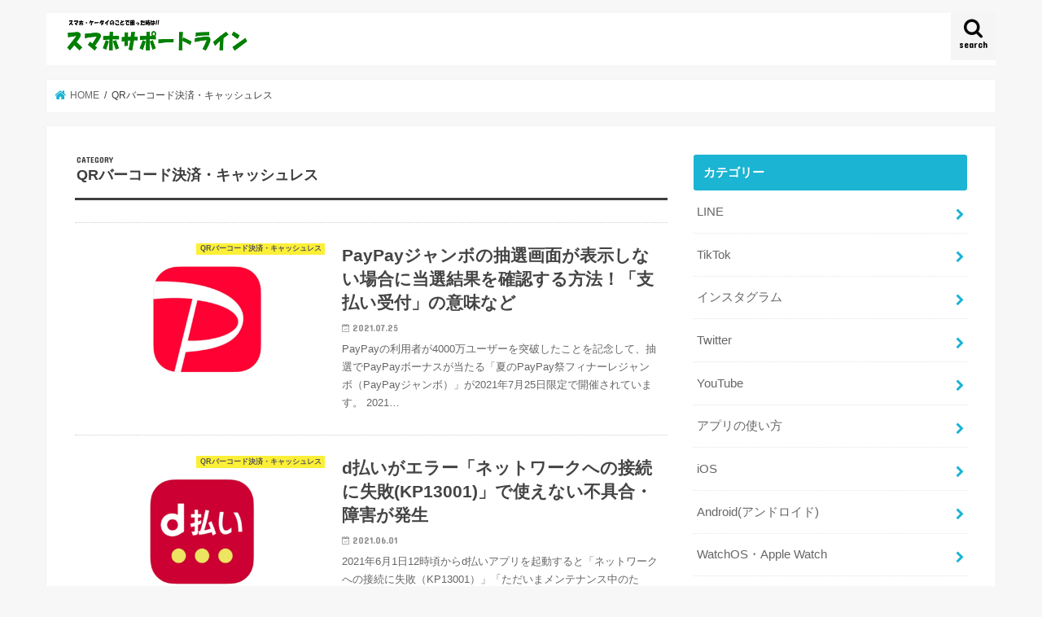

--- FILE ---
content_type: text/html; charset=UTF-8
request_url: https://sumahosupportline.com/category/cashless/
body_size: 16744
content:
<!doctype html>
<html lang="ja">

<head>
<meta charset="utf-8">
<meta http-equiv="X-UA-Compatible" content="IE=edge">

<meta name="HandheldFriendly" content="True">
<meta name="MobileOptimized" content="320">
<meta name="viewport" content="width=device-width, initial-scale=1"/>


<link rel="pingback" href="https://sumahosupportline.com/xmlrpc.php">

<!--[if IE]>
<![endif]-->

<!-- GAタグ -->
<script async src="https://www.googletagmanager.com/gtag/js?id=UA-72863215-1"></script>
<script>
  window.dataLayer = window.dataLayer || [];
  function gtag(){dataLayer.push(arguments);}
  gtag('js', new Date());

  gtag('config', 'UA-72863215-1');
</script>

<!-- Google tag (gtag.js) -->
<script async src="https://www.googletagmanager.com/gtag/js?id=G-V6KEPMHD4T"></script>
<script>
  window.dataLayer = window.dataLayer || [];
  function gtag(){dataLayer.push(arguments);}
  gtag('js', new Date());

  gtag('config', 'G-V6KEPMHD4T');
</script>
<meta name='robots' content='index, follow, max-image-preview:large, max-snippet:-1, max-video-preview:-1' />
	<style>img:is([sizes="auto" i], [sizes^="auto," i]) { contain-intrinsic-size: 3000px 1500px }</style>
	
	<!-- This site is optimized with the Yoast SEO plugin v21.6 - https://yoast.com/wordpress/plugins/seo/ -->
	<title>QRバーコード決済・キャッシュレス | スマホサポートライン</title>
	<link rel="canonical" href="https://sumahosupportline.com/category/cashless/" />
	<link rel="next" href="https://sumahosupportline.com/category/cashless/page/2/" />
	<meta property="og:locale" content="ja_JP" />
	<meta property="og:type" content="article" />
	<meta property="og:title" content="QRバーコード決済・キャッシュレス | スマホサポートライン" />
	<meta property="og:url" content="https://sumahosupportline.com/category/cashless/" />
	<meta property="og:site_name" content="スマホサポートライン" />
	<script type="application/ld+json" class="yoast-schema-graph">{"@context":"https://schema.org","@graph":[{"@type":"CollectionPage","@id":"https://sumahosupportline.com/category/cashless/","url":"https://sumahosupportline.com/category/cashless/","name":"QRバーコード決済・キャッシュレス | スマホサポートライン","isPartOf":{"@id":"https://sumahosupportline.com/#website"},"primaryImageOfPage":{"@id":"https://sumahosupportline.com/category/cashless/#primaryimage"},"image":{"@id":"https://sumahosupportline.com/category/cashless/#primaryimage"},"thumbnailUrl":"https://sumahosupportline.com/wp-content/uploads/2021/07/0c6186de83e5b1a393b15b231f182135.png","breadcrumb":{"@id":"https://sumahosupportline.com/category/cashless/#breadcrumb"},"inLanguage":"ja"},{"@type":"ImageObject","inLanguage":"ja","@id":"https://sumahosupportline.com/category/cashless/#primaryimage","url":"https://sumahosupportline.com/wp-content/uploads/2021/07/0c6186de83e5b1a393b15b231f182135.png","contentUrl":"https://sumahosupportline.com/wp-content/uploads/2021/07/0c6186de83e5b1a393b15b231f182135.png","width":640,"height":459},{"@type":"BreadcrumbList","@id":"https://sumahosupportline.com/category/cashless/#breadcrumb","itemListElement":[{"@type":"ListItem","position":1,"name":"ホーム","item":"https://sumahosupportline.com/"},{"@type":"ListItem","position":2,"name":"QRバーコード決済・キャッシュレス"}]},{"@type":"WebSite","@id":"https://sumahosupportline.com/#website","url":"https://sumahosupportline.com/","name":"スマホサポートライン","description":"","publisher":{"@id":"https://sumahosupportline.com/#organization"},"potentialAction":[{"@type":"SearchAction","target":{"@type":"EntryPoint","urlTemplate":"https://sumahosupportline.com/?s={search_term_string}"},"query-input":"required name=search_term_string"}],"inLanguage":"ja"},{"@type":"Organization","@id":"https://sumahosupportline.com/#organization","name":"スマホサポートライン","url":"https://sumahosupportline.com/","logo":{"@type":"ImageObject","inLanguage":"ja","@id":"https://sumahosupportline.com/#/schema/logo/image/","url":"https://sumahosupportline.com/wp-content/uploads/2017/02/f3b5024d44cdb9cb389856a00f7fe917.png","contentUrl":"https://sumahosupportline.com/wp-content/uploads/2017/02/f3b5024d44cdb9cb389856a00f7fe917.png","width":151,"height":147,"caption":"スマホサポートライン"},"image":{"@id":"https://sumahosupportline.com/#/schema/logo/image/"}}]}</script>
	<!-- / Yoast SEO plugin. -->


<link rel='dns-prefetch' href='//ajax.googleapis.com' />
<link rel='dns-prefetch' href='//stats.wp.com' />
<link rel='dns-prefetch' href='//fonts.googleapis.com' />
<link rel='dns-prefetch' href='//maxcdn.bootstrapcdn.com' />
<link rel="alternate" type="application/rss+xml" title="スマホサポートライン &raquo; フィード" href="https://sumahosupportline.com/feed/" />
<link rel="alternate" type="application/rss+xml" title="スマホサポートライン &raquo; コメントフィード" href="https://sumahosupportline.com/comments/feed/" />
<link rel="alternate" type="application/rss+xml" title="スマホサポートライン &raquo; QRバーコード決済・キャッシュレス カテゴリーのフィード" href="https://sumahosupportline.com/category/cashless/feed/" />
<script type="text/javascript">
/* <![CDATA[ */
window._wpemojiSettings = {"baseUrl":"https:\/\/s.w.org\/images\/core\/emoji\/16.0.1\/72x72\/","ext":".png","svgUrl":"https:\/\/s.w.org\/images\/core\/emoji\/16.0.1\/svg\/","svgExt":".svg","source":{"concatemoji":"https:\/\/sumahosupportline.com\/wp-includes\/js\/wp-emoji-release.min.js"}};
/*! This file is auto-generated */
!function(s,n){var o,i,e;function c(e){try{var t={supportTests:e,timestamp:(new Date).valueOf()};sessionStorage.setItem(o,JSON.stringify(t))}catch(e){}}function p(e,t,n){e.clearRect(0,0,e.canvas.width,e.canvas.height),e.fillText(t,0,0);var t=new Uint32Array(e.getImageData(0,0,e.canvas.width,e.canvas.height).data),a=(e.clearRect(0,0,e.canvas.width,e.canvas.height),e.fillText(n,0,0),new Uint32Array(e.getImageData(0,0,e.canvas.width,e.canvas.height).data));return t.every(function(e,t){return e===a[t]})}function u(e,t){e.clearRect(0,0,e.canvas.width,e.canvas.height),e.fillText(t,0,0);for(var n=e.getImageData(16,16,1,1),a=0;a<n.data.length;a++)if(0!==n.data[a])return!1;return!0}function f(e,t,n,a){switch(t){case"flag":return n(e,"\ud83c\udff3\ufe0f\u200d\u26a7\ufe0f","\ud83c\udff3\ufe0f\u200b\u26a7\ufe0f")?!1:!n(e,"\ud83c\udde8\ud83c\uddf6","\ud83c\udde8\u200b\ud83c\uddf6")&&!n(e,"\ud83c\udff4\udb40\udc67\udb40\udc62\udb40\udc65\udb40\udc6e\udb40\udc67\udb40\udc7f","\ud83c\udff4\u200b\udb40\udc67\u200b\udb40\udc62\u200b\udb40\udc65\u200b\udb40\udc6e\u200b\udb40\udc67\u200b\udb40\udc7f");case"emoji":return!a(e,"\ud83e\udedf")}return!1}function g(e,t,n,a){var r="undefined"!=typeof WorkerGlobalScope&&self instanceof WorkerGlobalScope?new OffscreenCanvas(300,150):s.createElement("canvas"),o=r.getContext("2d",{willReadFrequently:!0}),i=(o.textBaseline="top",o.font="600 32px Arial",{});return e.forEach(function(e){i[e]=t(o,e,n,a)}),i}function t(e){var t=s.createElement("script");t.src=e,t.defer=!0,s.head.appendChild(t)}"undefined"!=typeof Promise&&(o="wpEmojiSettingsSupports",i=["flag","emoji"],n.supports={everything:!0,everythingExceptFlag:!0},e=new Promise(function(e){s.addEventListener("DOMContentLoaded",e,{once:!0})}),new Promise(function(t){var n=function(){try{var e=JSON.parse(sessionStorage.getItem(o));if("object"==typeof e&&"number"==typeof e.timestamp&&(new Date).valueOf()<e.timestamp+604800&&"object"==typeof e.supportTests)return e.supportTests}catch(e){}return null}();if(!n){if("undefined"!=typeof Worker&&"undefined"!=typeof OffscreenCanvas&&"undefined"!=typeof URL&&URL.createObjectURL&&"undefined"!=typeof Blob)try{var e="postMessage("+g.toString()+"("+[JSON.stringify(i),f.toString(),p.toString(),u.toString()].join(",")+"));",a=new Blob([e],{type:"text/javascript"}),r=new Worker(URL.createObjectURL(a),{name:"wpTestEmojiSupports"});return void(r.onmessage=function(e){c(n=e.data),r.terminate(),t(n)})}catch(e){}c(n=g(i,f,p,u))}t(n)}).then(function(e){for(var t in e)n.supports[t]=e[t],n.supports.everything=n.supports.everything&&n.supports[t],"flag"!==t&&(n.supports.everythingExceptFlag=n.supports.everythingExceptFlag&&n.supports[t]);n.supports.everythingExceptFlag=n.supports.everythingExceptFlag&&!n.supports.flag,n.DOMReady=!1,n.readyCallback=function(){n.DOMReady=!0}}).then(function(){return e}).then(function(){var e;n.supports.everything||(n.readyCallback(),(e=n.source||{}).concatemoji?t(e.concatemoji):e.wpemoji&&e.twemoji&&(t(e.twemoji),t(e.wpemoji)))}))}((window,document),window._wpemojiSettings);
/* ]]> */
</script>
<style id='wp-emoji-styles-inline-css' type='text/css'>

	img.wp-smiley, img.emoji {
		display: inline !important;
		border: none !important;
		box-shadow: none !important;
		height: 1em !important;
		width: 1em !important;
		margin: 0 0.07em !important;
		vertical-align: -0.1em !important;
		background: none !important;
		padding: 0 !important;
	}
</style>
<link rel='stylesheet' id='wp-block-library-css' href='https://sumahosupportline.com/wp-includes/css/dist/block-library/style.min.css' type='text/css' media='all' />
<style id='classic-theme-styles-inline-css' type='text/css'>
/*! This file is auto-generated */
.wp-block-button__link{color:#fff;background-color:#32373c;border-radius:9999px;box-shadow:none;text-decoration:none;padding:calc(.667em + 2px) calc(1.333em + 2px);font-size:1.125em}.wp-block-file__button{background:#32373c;color:#fff;text-decoration:none}
</style>
<style id='global-styles-inline-css' type='text/css'>
:root{--wp--preset--aspect-ratio--square: 1;--wp--preset--aspect-ratio--4-3: 4/3;--wp--preset--aspect-ratio--3-4: 3/4;--wp--preset--aspect-ratio--3-2: 3/2;--wp--preset--aspect-ratio--2-3: 2/3;--wp--preset--aspect-ratio--16-9: 16/9;--wp--preset--aspect-ratio--9-16: 9/16;--wp--preset--color--black: #000000;--wp--preset--color--cyan-bluish-gray: #abb8c3;--wp--preset--color--white: #ffffff;--wp--preset--color--pale-pink: #f78da7;--wp--preset--color--vivid-red: #cf2e2e;--wp--preset--color--luminous-vivid-orange: #ff6900;--wp--preset--color--luminous-vivid-amber: #fcb900;--wp--preset--color--light-green-cyan: #7bdcb5;--wp--preset--color--vivid-green-cyan: #00d084;--wp--preset--color--pale-cyan-blue: #8ed1fc;--wp--preset--color--vivid-cyan-blue: #0693e3;--wp--preset--color--vivid-purple: #9b51e0;--wp--preset--gradient--vivid-cyan-blue-to-vivid-purple: linear-gradient(135deg,rgba(6,147,227,1) 0%,rgb(155,81,224) 100%);--wp--preset--gradient--light-green-cyan-to-vivid-green-cyan: linear-gradient(135deg,rgb(122,220,180) 0%,rgb(0,208,130) 100%);--wp--preset--gradient--luminous-vivid-amber-to-luminous-vivid-orange: linear-gradient(135deg,rgba(252,185,0,1) 0%,rgba(255,105,0,1) 100%);--wp--preset--gradient--luminous-vivid-orange-to-vivid-red: linear-gradient(135deg,rgba(255,105,0,1) 0%,rgb(207,46,46) 100%);--wp--preset--gradient--very-light-gray-to-cyan-bluish-gray: linear-gradient(135deg,rgb(238,238,238) 0%,rgb(169,184,195) 100%);--wp--preset--gradient--cool-to-warm-spectrum: linear-gradient(135deg,rgb(74,234,220) 0%,rgb(151,120,209) 20%,rgb(207,42,186) 40%,rgb(238,44,130) 60%,rgb(251,105,98) 80%,rgb(254,248,76) 100%);--wp--preset--gradient--blush-light-purple: linear-gradient(135deg,rgb(255,206,236) 0%,rgb(152,150,240) 100%);--wp--preset--gradient--blush-bordeaux: linear-gradient(135deg,rgb(254,205,165) 0%,rgb(254,45,45) 50%,rgb(107,0,62) 100%);--wp--preset--gradient--luminous-dusk: linear-gradient(135deg,rgb(255,203,112) 0%,rgb(199,81,192) 50%,rgb(65,88,208) 100%);--wp--preset--gradient--pale-ocean: linear-gradient(135deg,rgb(255,245,203) 0%,rgb(182,227,212) 50%,rgb(51,167,181) 100%);--wp--preset--gradient--electric-grass: linear-gradient(135deg,rgb(202,248,128) 0%,rgb(113,206,126) 100%);--wp--preset--gradient--midnight: linear-gradient(135deg,rgb(2,3,129) 0%,rgb(40,116,252) 100%);--wp--preset--font-size--small: 13px;--wp--preset--font-size--medium: 20px;--wp--preset--font-size--large: 36px;--wp--preset--font-size--x-large: 42px;--wp--preset--spacing--20: 0.44rem;--wp--preset--spacing--30: 0.67rem;--wp--preset--spacing--40: 1rem;--wp--preset--spacing--50: 1.5rem;--wp--preset--spacing--60: 2.25rem;--wp--preset--spacing--70: 3.38rem;--wp--preset--spacing--80: 5.06rem;--wp--preset--shadow--natural: 6px 6px 9px rgba(0, 0, 0, 0.2);--wp--preset--shadow--deep: 12px 12px 50px rgba(0, 0, 0, 0.4);--wp--preset--shadow--sharp: 6px 6px 0px rgba(0, 0, 0, 0.2);--wp--preset--shadow--outlined: 6px 6px 0px -3px rgba(255, 255, 255, 1), 6px 6px rgba(0, 0, 0, 1);--wp--preset--shadow--crisp: 6px 6px 0px rgba(0, 0, 0, 1);}:where(.is-layout-flex){gap: 0.5em;}:where(.is-layout-grid){gap: 0.5em;}body .is-layout-flex{display: flex;}.is-layout-flex{flex-wrap: wrap;align-items: center;}.is-layout-flex > :is(*, div){margin: 0;}body .is-layout-grid{display: grid;}.is-layout-grid > :is(*, div){margin: 0;}:where(.wp-block-columns.is-layout-flex){gap: 2em;}:where(.wp-block-columns.is-layout-grid){gap: 2em;}:where(.wp-block-post-template.is-layout-flex){gap: 1.25em;}:where(.wp-block-post-template.is-layout-grid){gap: 1.25em;}.has-black-color{color: var(--wp--preset--color--black) !important;}.has-cyan-bluish-gray-color{color: var(--wp--preset--color--cyan-bluish-gray) !important;}.has-white-color{color: var(--wp--preset--color--white) !important;}.has-pale-pink-color{color: var(--wp--preset--color--pale-pink) !important;}.has-vivid-red-color{color: var(--wp--preset--color--vivid-red) !important;}.has-luminous-vivid-orange-color{color: var(--wp--preset--color--luminous-vivid-orange) !important;}.has-luminous-vivid-amber-color{color: var(--wp--preset--color--luminous-vivid-amber) !important;}.has-light-green-cyan-color{color: var(--wp--preset--color--light-green-cyan) !important;}.has-vivid-green-cyan-color{color: var(--wp--preset--color--vivid-green-cyan) !important;}.has-pale-cyan-blue-color{color: var(--wp--preset--color--pale-cyan-blue) !important;}.has-vivid-cyan-blue-color{color: var(--wp--preset--color--vivid-cyan-blue) !important;}.has-vivid-purple-color{color: var(--wp--preset--color--vivid-purple) !important;}.has-black-background-color{background-color: var(--wp--preset--color--black) !important;}.has-cyan-bluish-gray-background-color{background-color: var(--wp--preset--color--cyan-bluish-gray) !important;}.has-white-background-color{background-color: var(--wp--preset--color--white) !important;}.has-pale-pink-background-color{background-color: var(--wp--preset--color--pale-pink) !important;}.has-vivid-red-background-color{background-color: var(--wp--preset--color--vivid-red) !important;}.has-luminous-vivid-orange-background-color{background-color: var(--wp--preset--color--luminous-vivid-orange) !important;}.has-luminous-vivid-amber-background-color{background-color: var(--wp--preset--color--luminous-vivid-amber) !important;}.has-light-green-cyan-background-color{background-color: var(--wp--preset--color--light-green-cyan) !important;}.has-vivid-green-cyan-background-color{background-color: var(--wp--preset--color--vivid-green-cyan) !important;}.has-pale-cyan-blue-background-color{background-color: var(--wp--preset--color--pale-cyan-blue) !important;}.has-vivid-cyan-blue-background-color{background-color: var(--wp--preset--color--vivid-cyan-blue) !important;}.has-vivid-purple-background-color{background-color: var(--wp--preset--color--vivid-purple) !important;}.has-black-border-color{border-color: var(--wp--preset--color--black) !important;}.has-cyan-bluish-gray-border-color{border-color: var(--wp--preset--color--cyan-bluish-gray) !important;}.has-white-border-color{border-color: var(--wp--preset--color--white) !important;}.has-pale-pink-border-color{border-color: var(--wp--preset--color--pale-pink) !important;}.has-vivid-red-border-color{border-color: var(--wp--preset--color--vivid-red) !important;}.has-luminous-vivid-orange-border-color{border-color: var(--wp--preset--color--luminous-vivid-orange) !important;}.has-luminous-vivid-amber-border-color{border-color: var(--wp--preset--color--luminous-vivid-amber) !important;}.has-light-green-cyan-border-color{border-color: var(--wp--preset--color--light-green-cyan) !important;}.has-vivid-green-cyan-border-color{border-color: var(--wp--preset--color--vivid-green-cyan) !important;}.has-pale-cyan-blue-border-color{border-color: var(--wp--preset--color--pale-cyan-blue) !important;}.has-vivid-cyan-blue-border-color{border-color: var(--wp--preset--color--vivid-cyan-blue) !important;}.has-vivid-purple-border-color{border-color: var(--wp--preset--color--vivid-purple) !important;}.has-vivid-cyan-blue-to-vivid-purple-gradient-background{background: var(--wp--preset--gradient--vivid-cyan-blue-to-vivid-purple) !important;}.has-light-green-cyan-to-vivid-green-cyan-gradient-background{background: var(--wp--preset--gradient--light-green-cyan-to-vivid-green-cyan) !important;}.has-luminous-vivid-amber-to-luminous-vivid-orange-gradient-background{background: var(--wp--preset--gradient--luminous-vivid-amber-to-luminous-vivid-orange) !important;}.has-luminous-vivid-orange-to-vivid-red-gradient-background{background: var(--wp--preset--gradient--luminous-vivid-orange-to-vivid-red) !important;}.has-very-light-gray-to-cyan-bluish-gray-gradient-background{background: var(--wp--preset--gradient--very-light-gray-to-cyan-bluish-gray) !important;}.has-cool-to-warm-spectrum-gradient-background{background: var(--wp--preset--gradient--cool-to-warm-spectrum) !important;}.has-blush-light-purple-gradient-background{background: var(--wp--preset--gradient--blush-light-purple) !important;}.has-blush-bordeaux-gradient-background{background: var(--wp--preset--gradient--blush-bordeaux) !important;}.has-luminous-dusk-gradient-background{background: var(--wp--preset--gradient--luminous-dusk) !important;}.has-pale-ocean-gradient-background{background: var(--wp--preset--gradient--pale-ocean) !important;}.has-electric-grass-gradient-background{background: var(--wp--preset--gradient--electric-grass) !important;}.has-midnight-gradient-background{background: var(--wp--preset--gradient--midnight) !important;}.has-small-font-size{font-size: var(--wp--preset--font-size--small) !important;}.has-medium-font-size{font-size: var(--wp--preset--font-size--medium) !important;}.has-large-font-size{font-size: var(--wp--preset--font-size--large) !important;}.has-x-large-font-size{font-size: var(--wp--preset--font-size--x-large) !important;}
:where(.wp-block-post-template.is-layout-flex){gap: 1.25em;}:where(.wp-block-post-template.is-layout-grid){gap: 1.25em;}
:where(.wp-block-columns.is-layout-flex){gap: 2em;}:where(.wp-block-columns.is-layout-grid){gap: 2em;}
:root :where(.wp-block-pullquote){font-size: 1.5em;line-height: 1.6;}
</style>
<link rel='stylesheet' id='contact-form-7-css' href='https://sumahosupportline.com/wp-content/plugins/contact-form-7/includes/css/styles.css' type='text/css' media='all' />
<link rel='stylesheet' id='toc-screen-css' href='https://sumahosupportline.com/wp-content/plugins/table-of-contents-plus/screen.min.css' type='text/css' media='all' />
<style id='toc-screen-inline-css' type='text/css'>
div#toc_container {width: 100%;}div#toc_container ul li {font-size: 90%;}
</style>
<link rel='stylesheet' id='style-css' href='https://sumahosupportline.com/wp-content/themes/jstork/style.css' type='text/css' media='all' />
<link rel='stylesheet' id='child-style-css' href='https://sumahosupportline.com/wp-content/themes/jstork_custom/style.css' type='text/css' media='all' />
<link rel='stylesheet' id='slick-css' href='https://sumahosupportline.com/wp-content/themes/jstork/library/css/slick.css' type='text/css' media='all' />
<link rel='stylesheet' id='shortcode-css' href='https://sumahosupportline.com/wp-content/themes/jstork/library/css/shortcode.css' type='text/css' media='all' />
<link rel='stylesheet' id='gf_Concert-css' href='//fonts.googleapis.com/css?family=Concert+One' type='text/css' media='all' />
<link rel='stylesheet' id='gf_Lato-css' href='//fonts.googleapis.com/css?family=Lato' type='text/css' media='all' />
<link rel='stylesheet' id='fontawesome-css' href='//maxcdn.bootstrapcdn.com/font-awesome/4.7.0/css/font-awesome.min.css' type='text/css' media='all' />
<link rel='stylesheet' id='remodal-css' href='https://sumahosupportline.com/wp-content/themes/jstork/library/css/remodal.css' type='text/css' media='all' />
<link rel='stylesheet' id='aurora-heatmap-css' href='https://sumahosupportline.com/wp-content/plugins/aurora-heatmap/style.css' type='text/css' media='all' />
<link rel='stylesheet' id='tablepress-default-css' href='https://sumahosupportline.com/wp-content/tablepress-combined.min.css' type='text/css' media='all' />
<script type="text/javascript" src="//ajax.googleapis.com/ajax/libs/jquery/1.12.4/jquery.min.js" id="jquery-js"></script>
<script type="text/javascript" id="aurora-heatmap-js-extra">
/* <![CDATA[ */
var aurora_heatmap = {"_mode":"reporter","ajax_url":"https:\/\/sumahosupportline.com\/wp-admin\/admin-ajax.php","action":"aurora_heatmap","interval":"10","stacks":"10","reports":"click_pc,click_mobile","debug":"0","ajax_delay_time":"3000"};
/* ]]> */
</script>
<script type="text/javascript" src="https://sumahosupportline.com/wp-content/plugins/aurora-heatmap/js/aurora-heatmap.min.js" id="aurora-heatmap-js"></script>
<link rel="https://api.w.org/" href="https://sumahosupportline.com/wp-json/" /><link rel="alternate" title="JSON" type="application/json" href="https://sumahosupportline.com/wp-json/wp/v2/categories/60" /><link rel="EditURI" type="application/rsd+xml" title="RSD" href="https://sumahosupportline.com/xmlrpc.php?rsd" />

	<style>img#wpstats{display:none}</style>
		<style type="text/css">
body{color: #3E3E3E;}
a, #breadcrumb li.bc_homelink a::before, .authorbox .author_sns li a::before{color: #1BB4D3;}
a:hover{color: #E69B9B;}
.article-footer .post-categories li a,.article-footer .tags a,.accordionBtn{  background: #1BB4D3;  border-color: #1BB4D3;}
.article-footer .tags a{color:#1BB4D3; background: none;}
.article-footer .post-categories li a:hover,.article-footer .tags a:hover,.accordionBtn.active{ background:#E69B9B;  border-color:#E69B9B;}
input[type="text"],input[type="password"],input[type="datetime"],input[type="datetime-local"],input[type="date"],input[type="month"],input[type="time"],input[type="week"],input[type="number"],input[type="email"],input[type="url"],input[type="search"],input[type="tel"],input[type="color"],select,textarea,.field { background-color: #ffffff;}
.header{color: #000000;}
.bgfull .header,.header.bg,.header #inner-header,.menu-sp{background: #ffffff;}
#logo a{color: #eeee22;}
#g_nav .nav li a,.nav_btn,.menu-sp a,.menu-sp a,.menu-sp > ul:after{color: #0a0909;}
#logo a:hover,#g_nav .nav li a:hover,.nav_btn:hover{color:#eeeeee;}
@media only screen and (min-width: 768px) {
.nav > li > a:after{background: #eeeeee;}
.nav ul {background: #666666;}
#g_nav .nav li ul.sub-menu li a{color: #f7f7f7;}
}
@media only screen and (max-width: 1165px) {
.site_description{background: #ffffff; color: #000000;}
}
#inner-content, #breadcrumb, .entry-content blockquote:before, .entry-content blockquote:after{background: #ffffff}
.top-post-list .post-list:before{background: #1BB4D3;}
.widget li a:after{color: #1BB4D3;}
.entry-content h2,.widgettitle,.accordion::before{background: #1bb4d3; color: #ffffff;}
.entry-content h3{border-color: #1bb4d3;}
.h_boader .entry-content h2{border-color: #1bb4d3; color: #3E3E3E;}
.h_balloon .entry-content h2:after{border-top-color: #1bb4d3;}
.entry-content ul li:before{ background: #1bb4d3;}
.entry-content ol li:before{ background: #1bb4d3;}
.post-list-card .post-list .eyecatch .cat-name,.top-post-list .post-list .eyecatch .cat-name,.byline .cat-name,.single .authorbox .author-newpost li .cat-name,.related-box li .cat-name,.carouselwrap .cat-name,.eyecatch .cat-name{background: #fcee21; color:  #444444;}
ul.wpp-list li a:before{background: #1bb4d3; color: #ffffff;}
.readmore a{border:1px solid #1BB4D3;color:#1BB4D3;}
.readmore a:hover{background:#1BB4D3;color:#fff;}
.btn-wrap a{background: #1BB4D3;border: 1px solid #1BB4D3;}
.btn-wrap a:hover{background: #E69B9B;border-color: #E69B9B;}
.btn-wrap.simple a{border:1px solid #1BB4D3;color:#1BB4D3;}
.btn-wrap.simple a:hover{background:#1BB4D3;}
.blue-btn, .comment-reply-link, #submit { background-color: #1BB4D3; }
.blue-btn:hover, .comment-reply-link:hover, #submit:hover, .blue-btn:focus, .comment-reply-link:focus, #submit:focus {background-color: #E69B9B; }
#sidebar1{color: #444444;}
.widget:not(.widget_text) a{color:#666666;}
.widget:not(.widget_text) a:hover{color:#999999;}
.bgfull #footer-top,#footer-top .inner,.cta-inner{background-color: #666666; color: #CACACA;}
.footer a,#footer-top a{color: #f7f7f7;}
#footer-top .widgettitle{color: #CACACA;}
.bgfull .footer,.footer.bg,.footer .inner {background-color: #666666;color: #CACACA;}
.footer-links li a:before{ color: #ffffff;}
.pagination a, .pagination span,.page-links a{border-color: #1BB4D3; color: #1BB4D3;}
.pagination .current,.pagination .current:hover,.page-links ul > li > span{background-color: #1BB4D3; border-color: #1BB4D3;}
.pagination a:hover, .pagination a:focus,.page-links a:hover, .page-links a:focus{background-color: #1BB4D3; color: #fff;}
</style>
<style type="text/css">.broken_link, a.broken_link {
	text-decoration: line-through;
}</style><link rel="icon" href="https://sumahosupportline.com/wp-content/uploads/2017/02/f3b5024d44cdb9cb389856a00f7fe917-144x144.png" sizes="32x32" />
<link rel="icon" href="https://sumahosupportline.com/wp-content/uploads/2017/02/f3b5024d44cdb9cb389856a00f7fe917.png" sizes="192x192" />
<link rel="apple-touch-icon" href="https://sumahosupportline.com/wp-content/uploads/2017/02/f3b5024d44cdb9cb389856a00f7fe917.png" />
<meta name="msapplication-TileImage" content="https://sumahosupportline.com/wp-content/uploads/2017/02/f3b5024d44cdb9cb389856a00f7fe917.png" />
</head>

<body class="archive category category-cashless category-60 wp-theme-jstork wp-child-theme-jstork_custom bgnormal pannavi_on h_default sidebarright date_on">
	<div id="container">

<header class="header animated fadeIn headerleft" role="banner">
<div id="inner-header" class="wrap cf">
<div id="logo" class="gf fs_m">
<p class="h1 img"><a href="https://sumahosupportline.com"><img src="https://sumahosupportline.com/wp-content/uploads/2015/10/db65a27506823337052dabf4ad69e2c4.png" alt="スマホサポートライン"></a></p>
</div>

<a href="#searchbox" data-remodal-target="searchbox" class="nav_btn search_btn"><span class="text gf">search</span></a>





</div>
</header>


<div class="remodal" data-remodal-id="spnavi" data-remodal-options="hashTracking:false">
<button data-remodal-action="close" class="remodal-close"><span class="text gf">CLOSE</span></button>
<button data-remodal-action="close" class="remodal-close"><span class="text gf">CLOSE</span></button>
</div>




<div class="remodal searchbox" data-remodal-id="searchbox" data-remodal-options="hashTracking:false">
<div class="search cf"><dl><dt>キーワードで記事を検索</dt><dd><form role="search" method="get" id="searchform" class="searchform cf" action="https://sumahosupportline.com/" >
		<input type="search" placeholder="検索する" value="" name="s" id="s" />
		<button type="submit" id="searchsubmit" ><i class="fa fa-search"></i></button>
		</form></dd></dl></div>
<button data-remodal-action="close" class="remodal-close"><span class="text gf">CLOSE</span></button>
</div>






<div id="breadcrumb" class="breadcrumb inner wrap cf"><ul itemscope itemtype="http://schema.org/BreadcrumbList"><li itemprop="itemListElement" itemscope itemtype="http://schema.org/ListItem" class="bc_homelink"><a itemprop="item" href="https://sumahosupportline.com/"><span itemprop="name"> HOME</span></a><meta itemprop="position" content="1" /></li><li itemprop="itemListElement" itemscope itemtype="http://schema.org/ListItem"><span itemprop="name">QRバーコード決済・キャッシュレス</span><meta itemprop="position" content="2" /></li></ul></div><div id="content">
<div id="inner-content" class="wrap cf">
<main id="main" class="m-all t-all d-5of7 cf" role="main">
<div class="archivettl">
<h1 class="archive-title ttl-category h2">
QRバーコード決済・キャッシュレス</h1>
</div>

		<div class="top-post-list">


<article class="post-list animated fadeIn post-36857 post type-post status-publish format-standard has-post-thumbnail category-cashless article cf" role="article">
<a href="https://sumahosupportline.com/paypay-jumbo-lottery-result/" rel="bookmark" title="PayPayジャンボの抽選画面が表示しない場合に当選結果を確認する方法！「支払い受付」の意味など" class="cf">


<figure class="eyecatch">
<img width="486" height="290" src="https://sumahosupportline.com/wp-content/uploads/2021/07/0c6186de83e5b1a393b15b231f182135-486x290.png" class="attachment-home-thum size-home-thum wp-post-image" alt="" decoding="async" fetchpriority="high" /><span class="cat-name cat-id-60">QRバーコード決済・キャッシュレス</span>
</figure>

<section class="entry-content">
<h1 class="h2 entry-title">PayPayジャンボの抽選画面が表示しない場合に当選結果を確認する方法！「支払い受付」の意味など</h1>

<p class="byline entry-meta vcard">
<span class="date gf updated">2021.07.25</span>
<span class="writer name author"><span class="fn">スマホサポートライン編集部</span></span>
</p>

<div class="description"><p>PayPayの利用者が4000万ユーザーを突破したことを記念して、抽選でPayPayボーナスが当たる「夏のPayPay祭フィナーレジャンボ（PayPayジャンボ）」が2021年7月25日限定で開催されています。 2021&#8230;</p>
</div>

</section>
</a>
</article>


<article class="post-list animated fadeIn post-36281 post type-post status-publish format-standard has-post-thumbnail category-cashless article cf" role="article">
<a href="https://sumahosupportline.com/dbarai-error-kp13001/" rel="bookmark" title="d払いがエラー「ネットワークへの接続に失敗(KP13001)」で使えない不具合・障害が発生" class="cf">


<figure class="eyecatch">
<img width="486" height="290" src="https://sumahosupportline.com/wp-content/uploads/2021/06/99b516b638b151e7acdf6b065a1002ee-486x290.png" class="attachment-home-thum size-home-thum wp-post-image" alt="" decoding="async" /><span class="cat-name cat-id-60">QRバーコード決済・キャッシュレス</span>
</figure>

<section class="entry-content">
<h1 class="h2 entry-title">d払いがエラー「ネットワークへの接続に失敗(KP13001)」で使えない不具合・障害が発生</h1>

<p class="byline entry-meta vcard">
<span class="date gf updated">2021.06.01</span>
<span class="writer name author"><span class="fn">スマホサポートライン編集部</span></span>
</p>

<div class="description"><p>2021年6月1日12時頃からd払いアプリを起動すると「ネットワークへの接続に失敗（KP13001）」「ただいまメンテナンス中のため…以下省略」などのエラーが発生し、使えない不具合が発生しています。 昼頃から発生している&#8230;</p>
</div>

</section>
</a>
</article>


<article class="post-list animated fadeIn post-26503 post type-post status-publish format-standard has-post-thumbnail category-cashless article cf" role="article">
<a href="https://sumahosupportline.com/famipay-about/" rel="bookmark" title="ファミペイとは？使える店と還元率、割引・特典、キャンペーンなど！どんな人におすすめ？" class="cf">


<figure class="eyecatch">
<img width="486" height="290" src="https://sumahosupportline.com/wp-content/uploads/2019/07/ee17e09a162de240c814d2ac6fe6c048-486x290.png" class="attachment-home-thum size-home-thum wp-post-image" alt="" decoding="async" /><span class="cat-name cat-id-60">QRバーコード決済・キャッシュレス</span>
</figure>

<section class="entry-content">
<h1 class="h2 entry-title">ファミペイとは？使える店と還元率、割引・特典、キャンペーンなど！どんな人におすすめ？</h1>

<p class="byline entry-meta vcard">
<span class="date gf updated">2019.07.02</span>
<span class="writer name author"><span class="fn">スマホサポートライン編集部</span></span>
</p>

<div class="description"><p>全国のファミリーマートや加盟店で利用することができるバーコード決済サービス「ファミペイ」が2019年7月1日より利用できるようになりました。 このページでは、ファミペイとはどのようなサービスなのか、特徴やキャンペーン、使&#8230;</p>
</div>

</section>
</a>
</article>


<article class="post-list animated fadeIn post-26522 post type-post status-publish format-standard has-post-thumbnail category-cashless article cf" role="article">
<a href="https://sumahosupportline.com/famipay-register-error/" rel="bookmark" title="ファミペイアプリの会員登録できない。システムエラーやSMS認証コードが届かない不具合" class="cf">


<figure class="eyecatch">
<img width="486" height="290" src="https://sumahosupportline.com/wp-content/uploads/2019/07/fac5ec6c6a1174314e55a49b784da3ce-486x290.png" class="attachment-home-thum size-home-thum wp-post-image" alt="" decoding="async" loading="lazy" /><span class="cat-name cat-id-60">QRバーコード決済・キャッシュレス</span>
</figure>

<section class="entry-content">
<h1 class="h2 entry-title">ファミペイアプリの会員登録できない。システムエラーやSMS認証コードが届かない不具合</h1>

<p class="byline entry-meta vcard">
<span class="date gf updated">2019.07.02</span>
<span class="writer name author"><span class="fn">スマホサポートライン編集部</span></span>
</p>

<div class="description"><p>ファミペイの提供が始まり、会員登録しようとしたところ登録ができず他のユーザーは登録できているのか調べてみたところ、同様の事象が発生していることが確認できました。 このページでは、ファミペイの会員登録がエラーなどで登録でき&#8230;</p>
</div>

</section>
</a>
</article>


<article class="post-list animated fadeIn post-26438 post type-post status-publish format-standard has-post-thumbnail category-cashless article cf" role="article">
<a href="https://sumahosupportline.com/dbarai-20kangen-campaign-july-2019/" rel="bookmark" title="7月のd払い20％還元キャンペーンの詳細内容と他CPと併用した場合の還元率は？" class="cf">


<figure class="eyecatch">
<img width="486" height="290" src="https://sumahosupportline.com/wp-content/uploads/2019/06/b20e83348f6f73045613cf182ccc6286-486x290.jpg" class="attachment-home-thum size-home-thum wp-post-image" alt="" decoding="async" loading="lazy" /><span class="cat-name cat-id-60">QRバーコード決済・キャッシュレス</span>
</figure>

<section class="entry-content">
<h1 class="h2 entry-title">7月のd払い20％還元キャンペーンの詳細内容と他CPと併用した場合の還元率は？</h1>

<p class="byline entry-meta vcard">
<span class="date gf updated">2019.06.26</span>
<span class="writer name author"><span class="fn">スマホサポートライン編集部</span></span>
</p>

<div class="description"><p>NTTドコモは、QR・バーコード決済サービスの「d払い」の2019年7月のキャンペーンとして「d払い20％還元キャンペーン」を発表しました。 このページでは、d払い20％還元キャンペーンの詳細と併用可能なキャンペーンであ&#8230;</p>
</div>

</section>
</a>
</article>


<article class="post-list animated fadeIn post-26271 post type-post status-publish format-standard has-post-thumbnail category-cashless article cf" role="article">
<a href="https://sumahosupportline.com/wakuwaku-paypay-search/" rel="bookmark" title="ワクワクペイペイの対象店舗の調べ方【PayPay】" class="cf">


<figure class="eyecatch">
<img width="486" height="290" src="https://sumahosupportline.com/wp-content/uploads/2019/06/71b02f9f9f31a623373e58fa78841639-486x290.png" class="attachment-home-thum size-home-thum wp-post-image" alt="" decoding="async" loading="lazy" /><span class="cat-name cat-id-60">QRバーコード決済・キャッシュレス</span>
</figure>

<section class="entry-content">
<h1 class="h2 entry-title">ワクワクペイペイの対象店舗の調べ方【PayPay】</h1>

<p class="byline entry-meta vcard">
<span class="date gf updated">2019.06.02</span>
<span class="writer name author"><span class="fn">スマホサポートライン編集部</span></span>
</p>

<div class="description"><p>最大20％還元する新しいPayPayのキャンペーン「ワクワクペイペイ」が2019年6月開始しました。 ワクワクペイペイは、毎月決められた条件のお店などでの支払いを対象に最大20％還元するキャンペーンです。 6月はドラッグ&#8230;</p>
</div>

</section>
</a>
</article>


<article class="post-list animated fadeIn post-26233 post type-post status-publish format-standard has-post-thumbnail category-cashless article cf" role="article">
<a href="https://sumahosupportline.com/paypay-auto-charge/" rel="bookmark" title="PayPayがオートチャージに対応！設定の詳細とオン・オフのやり方" class="cf">


<figure class="eyecatch">
<img width="486" height="290" src="https://sumahosupportline.com/wp-content/uploads/2019/05/67912a383cd865a6def1a02e73c18f04-486x290.png" class="attachment-home-thum size-home-thum wp-post-image" alt="" decoding="async" loading="lazy" /><span class="cat-name cat-id-60">QRバーコード決済・キャッシュレス</span>
</figure>

<section class="entry-content">
<h1 class="h2 entry-title">PayPayがオートチャージに対応！設定の詳細とオン・オフのやり方</h1>

<p class="byline entry-meta vcard">
<span class="date gf updated">2019.05.28</span>
<span class="writer name author"><span class="fn">スマホサポートライン編集部</span></span>
</p>

<div class="description"><p>PayPayは、アプリバージョン1.22.0でオートチャージに対応しました。 通常のチャージは、残高を増やしたい時に、チャージしたい金額を入力するというものですが、オートチャージは予めチャージする金額とタイミングを設定し&#8230;</p>
</div>

</section>
</a>
</article>


<article class="post-list animated fadeIn post-25840 post type-post status-publish format-standard has-post-thumbnail category-cashless article cf" role="article">
<a href="https://sumahosupportline.com/origami-pay-cp-gw-2019/" rel="bookmark" title="ゴールデンウィークはOrigami Payで決済しよう！期間中のキャンペーンは4つ（2019年）" class="cf">


<figure class="eyecatch">
<img width="486" height="290" src="https://sumahosupportline.com/wp-content/uploads/2019/05/7242b714885c67d82c0e3805cd4f1f02-486x290.jpg" class="attachment-home-thum size-home-thum wp-post-image" alt="" decoding="async" loading="lazy" /><span class="cat-name cat-id-60">QRバーコード決済・キャッシュレス</span>
</figure>

<section class="entry-content">
<h1 class="h2 entry-title">ゴールデンウィークはOrigami Payで決済しよう！期間中のキャンペーンは4つ（2019年）</h1>

<p class="byline entry-meta vcard">
<span class="date gf updated">2019.05.01</span>
<span class="writer name author"><span class="fn">K.Souta</span></span>
</p>

<div class="description"><p>スマホ決済サービスのOrigami Payは2019年ゴールデンウィーク期間中に各種割引やオリガミ半額キャンペーンを開催しております。 他社スマホ決済サービスも10連休の期間をキャッシュレスウィークと称し、自社スマホ決済&#8230;</p>
</div>

</section>
</a>
</article>


<article class="post-list animated fadeIn post-25868 post type-post status-publish format-standard has-post-thumbnail category-cashless article cf" role="article">
<a href="https://sumahosupportline.com/au-pay-cp-gw2019/" rel="bookmark" title="ゴールデンウィーク期間のau Payキャンペーンまとめ（2019年版）" class="cf">


<figure class="eyecatch">
<img width="486" height="290" src="https://sumahosupportline.com/wp-content/uploads/2019/05/7e23a9d59ccb37609be94300b5bfdf95-486x290.jpg" class="attachment-home-thum size-home-thum wp-post-image" alt="" decoding="async" loading="lazy" /><span class="cat-name cat-id-60">QRバーコード決済・キャッシュレス</span>
</figure>

<section class="entry-content">
<h1 class="h2 entry-title">ゴールデンウィーク期間のau Payキャンペーンまとめ（2019年版）</h1>

<p class="byline entry-meta vcard">
<span class="date gf updated">2019.05.01</span>
<span class="writer name author"><span class="fn">K.Souta</span></span>
</p>

<div class="description"><p>平成最後のゴールデンウィーク10連休、スマホ決済サービスを提供する各社は『キャッシュレスウィーク』と称し、スマホ決済のキャンペーンを開始しております。 2019年4月より提供を開始したau Payと提供元のauもその例に&#8230;</p>
</div>

</section>
</a>
</article>


<article class="post-list animated fadeIn post-25780 post type-post status-publish format-standard has-post-thumbnail category-cashless article cf" role="article">
<a href="https://sumahosupportline.com/paypay-chance/" rel="bookmark" title="PayPay「いつでも決済の3%還元」と「PayPayチャンス」を発表。条件や確率について" class="cf">


<figure class="eyecatch">
<img width="486" height="290" src="https://sumahosupportline.com/wp-content/uploads/2019/04/f179a2b281afab434b97e967388374ef-486x290.png" class="attachment-home-thum size-home-thum wp-post-image" alt="" decoding="async" loading="lazy" /><span class="cat-name cat-id-60">QRバーコード決済・キャッシュレス</span>
</figure>

<section class="entry-content">
<h1 class="h2 entry-title">PayPay「いつでも決済の3%還元」と「PayPayチャンス」を発表。条件や確率について</h1>

<p class="byline entry-meta vcard">
<span class="date gf updated">2019.04.26</span>
<span class="writer name author"><span class="fn">スマホサポートライン編集部</span></span>
</p>

<div class="description"><p>PayPayは、決済額の還元率が3%にアップするキャンペーンと20回に1回全額還元される「PayPayチャンス」を発表しました。 このページでは、キャンペーンの条件や当選確率についてご紹介していきます。</p>
</div>

</section>
</a>
</article>


<article class="post-list animated fadeIn post-25782 post type-post status-publish format-standard has-post-thumbnail category-cashless article cf" role="article">
<a href="https://sumahosupportline.com/wakuwakupaypay/" rel="bookmark" title="PayPay「ワクワクペイペイ」の条件や還元率について。対象店舗の買い物で最大20%還元" class="cf">


<figure class="eyecatch">
<img width="486" height="290" src="https://sumahosupportline.com/wp-content/uploads/2019/04/8309307fb9e021df5d9e5011019ac5ba-486x290.png" class="attachment-home-thum size-home-thum wp-post-image" alt="" decoding="async" loading="lazy" /><span class="cat-name cat-id-60">QRバーコード決済・キャッシュレス</span>
</figure>

<section class="entry-content">
<h1 class="h2 entry-title">PayPay「ワクワクペイペイ」の条件や還元率について。対象店舗の買い物で最大20%還元</h1>

<p class="byline entry-meta vcard">
<span class="date gf updated">2019.04.26</span>
<span class="writer name author"><span class="fn">スマホサポートライン編集部</span></span>
</p>

<div class="description"><p>QR・バーコード決済の「PayPay」は、2019年6月1日から「ワクワクペイペイ」という新しいキャンペーンを開始します。 第2弾100億円キャンペーンが5月31日終了予定となっていますが、その後もお得にPayPayを使&#8230;</p>
</div>

</section>
</a>
</article>


<article class="post-list animated fadeIn post-25759 post type-post status-publish format-standard has-post-thumbnail category-cashless article cf" role="article">
<a href="https://sumahosupportline.com/yuchopay/" rel="bookmark" title="ゆうちょPayとは？特徴やメリット、加盟店・手数料・始め方について" class="cf">


<figure class="eyecatch">
<img width="486" height="290" src="https://sumahosupportline.com/wp-content/uploads/2019/04/d824250fa9dfb26d022fabfddbd1f015-486x290.png" class="attachment-home-thum size-home-thum wp-post-image" alt="" decoding="async" loading="lazy" /><span class="cat-name cat-id-60">QRバーコード決済・キャッシュレス</span>
</figure>

<section class="entry-content">
<h1 class="h2 entry-title">ゆうちょPayとは？特徴やメリット、加盟店・手数料・始め方について</h1>

<p class="byline entry-meta vcard">
<span class="date gf updated">2019.04.24</span>
<span class="writer name author"><span class="fn">スマホサポートライン編集部</span></span>
</p>

<div class="description"><p>ゆうちょ銀行は、2019年5月8日よりスマホ決済サービスの「ゆうちょPay」の提供を開始します。 PayPay、楽天ペイ、オリガミペイ、d払い、LINE Payなど多くの事業者がスマホ決済サービスの提供を始めています。そ&#8230;</p>
</div>

</section>
</a>
</article>


<article class="post-list animated fadeIn post-25744 post type-post status-publish format-standard has-post-thumbnail category-cashless article cf" role="article">
<a href="https://sumahosupportline.com/paypay-warikan/" rel="bookmark" title="PayPayアプリ「わりかん」機能の使い方。割り勘の作成・参加やキャンセル方法について" class="cf">


<figure class="eyecatch">
<img width="486" height="290" src="https://sumahosupportline.com/wp-content/uploads/2019/04/6a15e8651315f2ff25ebad86073d881d-486x290.jpg" class="attachment-home-thum size-home-thum wp-post-image" alt="" decoding="async" loading="lazy" /><span class="cat-name cat-id-60">QRバーコード決済・キャッシュレス</span>
</figure>

<section class="entry-content">
<h1 class="h2 entry-title">PayPayアプリ「わりかん」機能の使い方。割り勘の作成・参加やキャンセル方法について</h1>

<p class="byline entry-meta vcard">
<span class="date gf updated">2019.04.23</span>
<span class="writer name author"><span class="fn">スマホサポートライン編集部</span></span>
</p>

<div class="description"><p>PayPayアプリのバージョン1.20の新機能として「わりかん」機能と決済時の「ペイペイ」音のボリュームを調整できるようになりました。 このページでは、PayPayアプリでの割り勘の作成・支払い、キャンセル方法などの使い&#8230;</p>
</div>

</section>
</a>
</article>


<article class="post-list animated fadeIn post-25602 post type-post status-publish format-standard has-post-thumbnail category-cashless article cf" role="article">
<a href="https://sumahosupportline.com/au-wallet-point-inv/" rel="bookmark" title="au WALLET ポイント運用とは？サービス内容と始め方やポイントの引き出し方など" class="cf">


<figure class="eyecatch">
<img width="486" height="290" src="https://sumahosupportline.com/wp-content/uploads/2019/04/5f6c2436b430518a76e60e0d5fb944f7-486x290.jpg" class="attachment-home-thum size-home-thum wp-post-image" alt="" decoding="async" loading="lazy" /><span class="cat-name cat-id-60">QRバーコード決済・キャッシュレス</span>
</figure>

<section class="entry-content">
<h1 class="h2 entry-title">au WALLET ポイント運用とは？サービス内容と始め方やポイントの引き出し方など</h1>

<p class="byline entry-meta vcard">
<span class="date gf updated">2019.04.11</span>
<span class="writer name author"><span class="fn">K.Souta</span></span>
</p>

<div class="description"><p>2019年4月9日にQRコード決済サービス、au PAYが追加されたau WALLETアプリがリリースされました。 au PAYに目が向きがちですが今まで『使う』『貯める』が主軸のau WALLETポイントを『運用する』&#8230;</p>
</div>

</section>
</a>
</article>


<article class="post-list animated fadeIn post-25600 post type-post status-publish format-standard has-post-thumbnail category-cashless article cf" role="article">
<a href="https://sumahosupportline.com/au-pay-use/" rel="bookmark" title="au WALLETの新機能「au Pay」の使い方と展開予定キャンペーン" class="cf">


<figure class="eyecatch">
<img width="486" height="290" src="https://sumahosupportline.com/wp-content/uploads/2019/04/283d33c754a6b07bc11d406761f0dea7-486x290.jpg" class="attachment-home-thum size-home-thum wp-post-image" alt="" decoding="async" loading="lazy" /><span class="cat-name cat-id-60">QRバーコード決済・キャッシュレス</span>
</figure>

<section class="entry-content">
<h1 class="h2 entry-title">au WALLETの新機能「au Pay」の使い方と展開予定キャンペーン</h1>

<p class="byline entry-meta vcard">
<span class="date gf updated">2019.04.11</span>
<span class="writer name author"><span class="fn">K.Souta</span></span>
</p>

<div class="description"><p>auは2019年4月9日に自社開発のスマホ決済サービス『au PAY』をリリースしました。 auはau WALLETポイントと呼ばれる自社のポイントと、そのau WALLETポイントから1ポイント1円として入金できるau&#8230;</p>
</div>

</section>
</a>
</article>


<article class="post-list animated fadeIn post-25521 post type-post status-publish format-standard has-post-thumbnail category-cashless article cf" role="article">
<a href="https://sumahosupportline.com/t-point-migrate/" rel="bookmark" title="Tポイントカードのポイントをヤフーカードに移行する手順。モバイルTカードの設定と注意点" class="cf">


<figure class="eyecatch">
<img width="486" height="290" src="https://sumahosupportline.com/wp-content/uploads/2019/03/564142cba77402337b3e253921368b6b-486x290.png" class="attachment-home-thum size-home-thum wp-post-image" alt="" decoding="async" loading="lazy" /><span class="cat-name cat-id-60">QRバーコード決済・キャッシュレス</span>
</figure>

<section class="entry-content">
<h1 class="h2 entry-title">Tポイントカードのポイントをヤフーカードに移行する手順。モバイルTカードの設定と注意点</h1>

<p class="byline entry-meta vcard">
<span class="date gf updated">2019.03.29</span>
<span class="writer name author"><span class="fn">スマホサポートライン編集部</span></span>
</p>

<div class="description"><p>Tポイントカードで貯めたポイントをYahoo JAPANカード（以下、ヤフーカード）に移行させる方法を解説します。 複数のカードでTポイントを持っていると使い勝手が悪く、不便になってしまいます。ネットから簡単な手続きです&#8230;</p>
</div>

</section>
</a>
</article>


<article class="post-list animated fadeIn post-25508 post type-post status-publish format-standard has-post-thumbnail category-cashless article cf" role="article">
<a href="https://sumahosupportline.com/purefura-paypay-premium-cashless-friday/" rel="bookmark" title="プレフラPayPayは飲食店上限1万円還元！オリガミペイや楽天ペイのプレミアムキャッシュレスフライデーについて" class="cf">


<figure class="eyecatch">
<img width="486" height="290" src="https://sumahosupportline.com/wp-content/uploads/2019/03/0d393ffbe6c1367bd3d11aae3bfad25f-486x290.jpg" class="attachment-home-thum size-home-thum wp-post-image" alt="" decoding="async" loading="lazy" /><span class="cat-name cat-id-60">QRバーコード決済・キャッシュレス</span>
</figure>

<section class="entry-content">
<h1 class="h2 entry-title">プレフラPayPayは飲食店上限1万円還元！オリガミペイや楽天ペイのプレミアムキャッシュレスフライデーについて</h1>

<p class="byline entry-meta vcard">
<span class="date gf updated">2019.03.28</span>
<span class="writer name author"><span class="fn">スマホサポートライン編集部</span></span>
</p>

<div class="description"><p>キャッシュレスサービスを提供する事業者が3月29日に一斉にキャンペーンを開催する「プレミアムキャッシュレスフライデー」において、PayPayは「3月29日はプレフラPayPay!」キャンペーンを開催します。 プレミアムキ&#8230;</p>
</div>

</section>
</a>
</article>


<article class="post-list animated fadeIn post-25474 post type-post status-publish format-standard has-post-thumbnail category-cashless article cf" role="article">
<a href="https://sumahosupportline.com/3d-secure-rakuten-yahoo-card/" rel="bookmark" title="楽天カードとヤフーカードの本人認証サービス（3Dセキュア）の設定のやり方。家族カードは利用できないの？" class="cf">


<figure class="eyecatch">
<img width="486" height="290" src="https://sumahosupportline.com/wp-content/uploads/2019/03/f7560bdb32ecd132ab9a9fdb72f83f1a-486x290.jpg" class="attachment-home-thum size-home-thum wp-post-image" alt="" decoding="async" loading="lazy" /><span class="cat-name cat-id-60">QRバーコード決済・キャッシュレス</span>
</figure>

<section class="entry-content">
<h1 class="h2 entry-title">楽天カードとヤフーカードの本人認証サービス（3Dセキュア）の設定のやり方。家族カードは利用できないの？</h1>

<p class="byline entry-meta vcard">
<span class="date gf updated">2019.03.25</span>
<span class="writer name author"><span class="fn">スマホサポートライン編集部</span></span>
</p>

<div class="description"><p>クレジットカードの本人認証サービス（3Dセキュア）の概要、楽天カードとYahoo JAPANカード（ワイジェイカード、以下 ヤフーカード）での本人認証サービスの設定方法、家族カードでの設定について解説していきます。</p>
</div>

</section>
</a>
</article>


<article class="post-list animated fadeIn post-25463 post type-post status-publish format-standard has-post-thumbnail category-cashless article cf" role="article">
<a href="https://sumahosupportline.com/rakuten-pay-cp201903/" rel="bookmark" title="楽天ペイ「ポイント最大40倍還元キャンペーン（20%還元）」特典・条件や注意点を解説" class="cf">


<figure class="eyecatch">
<img width="486" height="290" src="https://sumahosupportline.com/wp-content/uploads/2019/03/d90c20b33e517277539fe071dac12026-486x290.jpg" class="attachment-home-thum size-home-thum wp-post-image" alt="" decoding="async" loading="lazy" /><span class="cat-name cat-id-60">QRバーコード決済・キャッシュレス</span>
</figure>

<section class="entry-content">
<h1 class="h2 entry-title">楽天ペイ「ポイント最大40倍還元キャンペーン（20%還元）」特典・条件や注意点を解説</h1>

<p class="byline entry-meta vcard">
<span class="date gf updated">2019.03.25</span>
<span class="writer name author"><span class="fn">スマホサポートライン編集部</span></span>
</p>

<div class="description"><p>楽天のコード決済サービス「楽天ペイ」は、2019年3月25日よりより、楽天ペイアプリで支払いすると付与ポイントが通常時の40倍になるキャンペーン「ポイント最大40倍還元キャンペーン」を開始しました。14日間限定です。 こ&#8230;</p>
</div>

</section>
</a>
</article>


<article class="post-list animated fadeIn post-25447 post type-post status-publish format-standard has-post-thumbnail category-cashless article cf" role="article">
<a href="https://sumahosupportline.com/dbarai-app-rogin-error-fes1003/" rel="bookmark" title="d払いアプリにエラー（FES1003）が発生しログインできない場合の対処方法" class="cf">


<figure class="eyecatch">
<img width="486" height="290" src="https://sumahosupportline.com/wp-content/uploads/2019/03/cc753eb9b9a48e9045fe2175d2b0e213-486x290.png" class="attachment-home-thum size-home-thum wp-post-image" alt="" decoding="async" loading="lazy" /><span class="cat-name cat-id-60">QRバーコード決済・キャッシュレス</span>
</figure>

<section class="entry-content">
<h1 class="h2 entry-title">d払いアプリにエラー（FES1003）が発生しログインできない場合の対処方法</h1>

<p class="byline entry-meta vcard">
<span class="date gf updated">2019.03.24</span>
<span class="writer name author"><span class="fn">スマホサポートライン編集部</span></span>
</p>

<div class="description"><p>「d払い」アプリで、エラーコードFES1003が表示しログインできない場合の対処方法について解説していきます。 動作確認環境：d払いアプリ iOS版Ver.2.0.0</p>
</div>

</section>
</a>
</article>



</div>	
<nav class="pagination cf"><ul class='page-numbers'>
	<li><span aria-current="page" class="page-numbers current">1</span></li>
	<li><a class="page-numbers" href="https://sumahosupportline.com/category/cashless/page/2/">2</a></li>
	<li><a class="next page-numbers" href="https://sumahosupportline.com/category/cashless/page/2/">></a></li>
</ul>
</nav>

</main>
<div id="sidebar1" class="sidebar m-all t-all d-2of7 cf" role="complementary">

<div id="categories-2" class="widget widget_categories"><h4 class="widgettitle"><span>カテゴリー</span></h4>
			<ul>
					<li class="cat-item cat-item-58"><a href="https://sumahosupportline.com/category/line/">LINE</a>
</li>
	<li class="cat-item cat-item-72"><a href="https://sumahosupportline.com/category/tiktok/">TikTok</a>
</li>
	<li class="cat-item cat-item-64"><a href="https://sumahosupportline.com/category/instagram/">インスタグラム</a>
</li>
	<li class="cat-item cat-item-69"><a href="https://sumahosupportline.com/category/twitter/">Twitter</a>
</li>
	<li class="cat-item cat-item-66"><a href="https://sumahosupportline.com/category/youtube/">YouTube</a>
</li>
	<li class="cat-item cat-item-11"><a href="https://sumahosupportline.com/category/%e3%82%a2%e3%83%97%e3%83%aa/">アプリの使い方</a>
</li>
	<li class="cat-item cat-item-12"><a href="https://sumahosupportline.com/category/ios/">iOS</a>
</li>
	<li class="cat-item cat-item-14"><a href="https://sumahosupportline.com/category/android%e3%82%a2%e3%83%b3%e3%83%89%e3%83%ad%e3%82%a4%e3%83%89/">Android(アンドロイド)</a>
</li>
	<li class="cat-item cat-item-65"><a href="https://sumahosupportline.com/category/watchos/">WatchOS・Apple Watch</a>
</li>
	<li class="cat-item cat-item-68"><a href="https://sumahosupportline.com/category/wear-os-by-google/">Wear OS by Google・Pixel Watch</a>
</li>
	<li class="cat-item cat-item-57"><a href="https://sumahosupportline.com/category/fire-os/">Fire OS</a>
</li>
	<li class="cat-item cat-item-67"><a href="https://sumahosupportline.com/category/%ef%bd%8deta-quest/">Meta Quest</a>
</li>
	<li class="cat-item cat-item-50"><a href="https://sumahosupportline.com/category/mastodon/">Mastodon</a>
</li>
	<li class="cat-item cat-item-63"><a href="https://sumahosupportline.com/category/data-transfer/">データ転送</a>
</li>
	<li class="cat-item cat-item-39"><a href="https://sumahosupportline.com/category/%e3%82%b9%e3%83%9e%e3%83%9b%e8%a3%bd%e5%93%81%e3%83%bb%e5%91%a8%e8%be%ba%e6%a9%9f%e5%99%a8%e3%83%bb%e3%82%a2%e3%82%af%e3%82%bb%e3%82%b5%e3%83%aa%e3%83%bc/">スマホ・タブレット機種情報</a>
</li>
	<li class="cat-item cat-item-61"><a href="https://sumahosupportline.com/category/mobile-wifi-router/">モバイルWi-Fiルーター・ポケットWiFi</a>
</li>
	<li class="cat-item cat-item-1"><a href="https://sumahosupportline.com/category/game-app/">ゲーム</a>
</li>
	<li class="cat-item cat-item-59"><a href="https://sumahosupportline.com/category/line-tamagotchi/">LINEで発見!! たまごっち攻略</a>
</li>
	<li class="cat-item cat-item-47"><a href="https://sumahosupportline.com/category/%e3%83%9d%e3%82%b1%e3%83%a2%e3%83%b3go/">ポケモンGO</a>
</li>
	<li class="cat-item cat-item-45"><a href="https://sumahosupportline.com/category/%e5%8b%95%e7%94%bb%e9%85%8d%e4%bf%a1%e3%82%b5%e3%83%bc%e3%83%93%e3%82%b9/">動画配信サービス</a>
</li>
	<li class="cat-item cat-item-46"><a href="https://sumahosupportline.com/category/%e9%9b%bb%e5%ad%90%e6%9b%b8%e7%b1%8d/">電子書籍</a>
</li>
	<li class="cat-item cat-item-3"><a href="https://sumahosupportline.com/category/%e3%83%88%e3%83%a9%e3%83%96%e3%83%ab/">スマホのトラブルと解決方法</a>
</li>
	<li class="cat-item cat-item-37"><a href="https://sumahosupportline.com/category/%e3%82%ad%e3%83%a3%e3%83%b3%e3%83%9a%e3%83%bc%e3%83%b3%e3%83%bb%e3%82%bb%e3%83%bc%e3%83%ab%e6%83%85%e5%a0%b1/">キャンペーン・セール情報</a>
</li>
	<li class="cat-item cat-item-6"><a href="https://sumahosupportline.com/category/%e3%82%b5%e3%83%bc%e3%83%93%e3%82%b9%e3%83%bb%e6%96%99%e9%87%91/">サービス・契約・料金</a>
</li>
	<li class="cat-item cat-item-60 current-cat"><a aria-current="page" href="https://sumahosupportline.com/category/cashless/">QRバーコード決済・キャッシュレス</a>
</li>
	<li class="cat-item cat-item-29"><a href="https://sumahosupportline.com/category/%e6%96%99%e9%87%91%e3%82%b7%e3%83%9f%e3%83%a5%e3%83%ac%e3%83%bc%e3%82%b7%e3%83%a7%e3%83%b3/">料金シミュレーション</a>
</li>
	<li class="cat-item cat-item-25"><a href="https://sumahosupportline.com/category/%e6%a0%bc%e5%ae%89%e3%82%b9%e3%83%9e%e3%83%9b%e3%83%bb%e6%a0%bc%e5%ae%89sim/">格安スマホ・格安SIM</a>
</li>
	<li class="cat-item cat-item-22"><a href="https://sumahosupportline.com/category/%e3%83%8b%e3%83%a5%e3%83%bc%e3%82%b9/">ニュース</a>
</li>
	<li class="cat-item cat-item-13"><a href="https://sumahosupportline.com/category/%e3%82%b9%e3%83%9e%e3%83%9b%e3%81%ae%e5%8d%b1%e9%99%ba%e6%80%a7/">スマホの危険性</a>
</li>
	<li class="cat-item cat-item-23"><a href="https://sumahosupportline.com/category/%e7%af%80%e7%b4%84%e8%a1%93%e3%83%bb%e3%81%8a%e5%be%97%e6%83%85%e5%a0%b1/">節約術・裏ワザ・お得情報</a>
</li>
			</ul>

			</div>          <div id="new-entries" class="widget widget_recent_entries widget_new_img_post cf">
            <h4 class="widgettitle"><span>最近の投稿</span></h4>
			<ul>
												<li>
			<a class="cf" href="https://sumahosupportline.com/travel-distance-is-not-counted-on-kurashiru-rewards/" title="クラシルリワードの移動距離が反映されない、にんじんボトルがたまらない原因と対処法">
						<figure class="eyecatch">
			<img width="486" height="290" src="https://sumahosupportline.com/wp-content/uploads/2023/11/7098e19de67e10bb4cbd982bcff6e2e2-486x290.png" class="attachment-home-thum size-home-thum wp-post-image" alt="" decoding="async" loading="lazy" />			</figure>
						クラシルリワードの移動距離が反映されない、にんじんボトルがたまらない原因と対処法			<span class="date gf">2023.11.27</span>
			</a>
			</li><!-- /.new-entry -->
						<li>
			<a class="cf" href="https://sumahosupportline.com/kurashiru-rewards-steps-not-count/" title="クラシルリワードの歩数が増えない、反映しない時の対処法【iPhone＆Android】">
						<figure class="eyecatch">
			<img width="486" height="290" src="https://sumahosupportline.com/wp-content/uploads/2023/11/854b9fd73884b4ea1f0b55dabe1e4a6a-486x290.png" class="attachment-home-thum size-home-thum wp-post-image" alt="" decoding="async" loading="lazy" />			</figure>
						クラシルリワードの歩数が増えない、反映しない時の対処法【iPhone＆Android】			<span class="date gf">2023.11.25</span>
			</a>
			</li><!-- /.new-entry -->
						<li>
			<a class="cf" href="https://sumahosupportline.com/apple-watch-and-iphone-not-connecting-automatically/" title="Apple WatchとiPhoneが自動接続されない原因と対処法">
						<figure class="eyecatch">
			<img width="486" height="290" src="https://sumahosupportline.com/wp-content/uploads/2023/11/fbdae40a51085769ab3d69c47d41b5a9-486x290.jpg" class="attachment-home-thum size-home-thum wp-post-image" alt="" decoding="async" loading="lazy" />			</figure>
						Apple WatchとiPhoneが自動接続されない原因と対処法			<span class="date gf">2023.11.11</span>
			</a>
			</li><!-- /.new-entry -->
						<li>
			<a class="cf" href="https://sumahosupportline.com/cannot-update-watchos-on-apple-watch/" title="Apple Watchをアップデートできない原因と対処法【WatchOS】">
						<figure class="eyecatch">
			<img width="486" height="290" src="https://sumahosupportline.com/wp-content/uploads/2023/11/2c1b6199fe63ef8746e0736f4d268bb3-486x290.png" class="attachment-home-thum size-home-thum wp-post-image" alt="" decoding="async" loading="lazy" />			</figure>
						Apple Watchをアップデートできない原因と対処法【WatchOS】			<span class="date gf">2023.11.08</span>
			</a>
			</li><!-- /.new-entry -->
						<li>
			<a class="cf" href="https://sumahosupportline.com/account-center-is-not-showing-on-line/" title="LINEの設定画面にアカウントセンターが出てこない原因と対処法">
						<figure class="eyecatch">
			<img width="486" height="290" src="https://sumahosupportline.com/wp-content/uploads/2023/10/2aca667552a15865f47bd14a9049b64b-486x290.jpg" class="attachment-home-thum size-home-thum wp-post-image" alt="" decoding="async" loading="lazy" />			</figure>
						LINEの設定画面にアカウントセンターが出てこない原因と対処法			<span class="date gf">2023.10.31</span>
			</a>
			</li><!-- /.new-entry -->
									</ul>
          </div><!-- /#new-entries -->
        


</div></div>
</div>

<footer id="footer" class="footer wow animated fadeIn" role="contentinfo">
	<div id="inner-footer" class="inner wrap cf">

	
		<div id="footer-top" class="cf">
	
											
								
							
		</div>

		
	
		<div id="footer-bottom">
						<nav role="navigation">
				<div class="footer-links cf"><ul id="menu-%e3%83%95%e3%83%83%e3%82%bf%e3%83%bc" class="footer-nav cf"><li id="menu-item-48376" class="menu-item menu-item-type-post_type menu-item-object-page menu-item-48376"><a href="https://sumahosupportline.com/about/">当サイトについて</a></li>
<li id="menu-item-22242" class="menu-item menu-item-type-post_type menu-item-object-page menu-item-22242"><a href="https://sumahosupportline.com/privacy-policy/">プライバシーポリシー</a></li>
<li id="menu-item-15321" class="menu-item menu-item-type-post_type menu-item-object-page menu-item-15321"><a href="https://sumahosupportline.com/contact/">お問い合わせ</a></li>
<li id="menu-item-48377" class="menu-item menu-item-type-post_type menu-item-object-page menu-item-48377"><a href="https://sumahosupportline.com/sitemap/">サイトマップ</a></li>
</ul></div>			</nav>
						<p class="source-org copyright">&copy;Copyright2026 <a href="https://sumahosupportline.com/" rel="nofollow">スマホサポートライン</a>.All Rights Reserved.</p>
		</div>
	</div>
</footer>
</div>
<script type="speculationrules">
{"prefetch":[{"source":"document","where":{"and":[{"href_matches":"\/*"},{"not":{"href_matches":["\/wp-*.php","\/wp-admin\/*","\/wp-content\/uploads\/*","\/wp-content\/*","\/wp-content\/plugins\/*","\/wp-content\/themes\/jstork_custom\/*","\/wp-content\/themes\/jstork\/*","\/*\\?(.+)"]}},{"not":{"selector_matches":"a[rel~=\"nofollow\"]"}},{"not":{"selector_matches":".no-prefetch, .no-prefetch a"}}]},"eagerness":"conservative"}]}
</script>
<div id="page-top">
	<a href="#header" class="pt-button" title="ページトップへ"></a>
</div>

<script>
	jQuery(document).ready(function($) {
		$(function() {
		    var showFlag = false;
		    var topBtn = $('#page-top');
		    var showFlag = false;
		
		    $(window).scroll(function () {
		        if ($(this).scrollTop() > 400) {
		            if (showFlag == false) {
		                showFlag = true;
		                topBtn.stop().addClass('pt-active');
		            }
		        } else {
		            if (showFlag) {
		                showFlag = false;
		                topBtn.stop().removeClass('pt-active');
		            }
		        }
		    });
		    // smooth scroll
		    topBtn.click(function () {
		        $('body,html').animate({
		            scrollTop: 0
		        }, 500);
		        return false;
		    });
		});
	  loadGravatars();
	});
</script>
<script>
$(function(){
	$(".widget_categories li, .widget_nav_menu li").has("ul").toggleClass("accordionMenu");
	$(".widget ul.children , .widget ul.sub-menu").after("<span class='accordionBtn'></span>");
	$(".widget ul.children , .widget ul.sub-menu").hide();
	$("ul .accordionBtn").on("click", function() {
		$(this).prev("ul").slideToggle();
		$(this).toggleClass("active");
	});
});
</script><script type="text/javascript" src="https://sumahosupportline.com/wp-content/plugins/contact-form-7/includes/swv/js/index.js" id="swv-js"></script>
<script type="text/javascript" id="contact-form-7-js-extra">
/* <![CDATA[ */
var wpcf7 = {"api":{"root":"https:\/\/sumahosupportline.com\/wp-json\/","namespace":"contact-form-7\/v1"},"cached":"1"};
/* ]]> */
</script>
<script type="text/javascript" src="https://sumahosupportline.com/wp-content/plugins/contact-form-7/includes/js/index.js" id="contact-form-7-js"></script>
<script type="text/javascript" id="toc-front-js-extra">
/* <![CDATA[ */
var tocplus = {"smooth_scroll":"1"};
/* ]]> */
</script>
<script type="text/javascript" src="https://sumahosupportline.com/wp-content/plugins/table-of-contents-plus/front.min.js" id="toc-front-js"></script>
<script type="text/javascript" src="https://sumahosupportline.com/wp-content/themes/jstork/library/js/libs/slick.min.js" id="slick-js"></script>
<script type="text/javascript" src="https://sumahosupportline.com/wp-content/themes/jstork/library/js/libs/remodal.js" id="remodal-js"></script>
<script type="text/javascript" src="https://sumahosupportline.com/wp-content/themes/jstork/library/js/libs/masonry.pkgd.min.js" id="masonry.pkgd.min-js"></script>
<script type="text/javascript" src="https://sumahosupportline.com/wp-includes/js/imagesloaded.min.js" id="imagesloaded-js"></script>
<script type="text/javascript" src="https://sumahosupportline.com/wp-content/themes/jstork/library/js/scripts.js" id="main-js-js"></script>
<script type="text/javascript" src="https://sumahosupportline.com/wp-content/themes/jstork/library/js/libs/modernizr.custom.min.js" id="css-modernizr-js"></script>
<script type="text/javascript" src="https://www.google.com/recaptcha/api.js?render=6LfPkMMpAAAAALXl5C2xXEigiRTm6ggS-EgrGeRy" id="google-recaptcha-js"></script>
<script type="text/javascript" src="https://sumahosupportline.com/wp-includes/js/dist/vendor/wp-polyfill.min.js" id="wp-polyfill-js"></script>
<script type="text/javascript" id="wpcf7-recaptcha-js-extra">
/* <![CDATA[ */
var wpcf7_recaptcha = {"sitekey":"6LfPkMMpAAAAALXl5C2xXEigiRTm6ggS-EgrGeRy","actions":{"homepage":"homepage","contactform":"contactform"}};
/* ]]> */
</script>
<script type="text/javascript" src="https://sumahosupportline.com/wp-content/plugins/contact-form-7/modules/recaptcha/index.js" id="wpcf7-recaptcha-js"></script>
<script type="text/javascript" id="jetpack-stats-js-before">
/* <![CDATA[ */
_stq = window._stq || [];
_stq.push([ "view", JSON.parse("{\"v\":\"ext\",\"blog\":\"105841070\",\"post\":\"0\",\"tz\":\"9\",\"srv\":\"sumahosupportline.com\",\"arch_cat\":\"cashless\",\"arch_results\":\"20\",\"j\":\"1:15.2\"}") ]);
_stq.push([ "clickTrackerInit", "105841070", "0" ]);
/* ]]> */
</script>
<script type="text/javascript" src="https://stats.wp.com/e-202604.js" id="jetpack-stats-js" defer="defer" data-wp-strategy="defer"></script>
</body>
</html>
<!--
Performance optimized by W3 Total Cache. Learn more: https://www.boldgrid.com/w3-total-cache/

Page Caching using disk: enhanced 

Served from: sumahosupportline.com @ 2026-01-23 13:38:34 by W3 Total Cache
-->

--- FILE ---
content_type: text/html; charset=utf-8
request_url: https://www.google.com/recaptcha/api2/anchor?ar=1&k=6LfPkMMpAAAAALXl5C2xXEigiRTm6ggS-EgrGeRy&co=aHR0cHM6Ly9zdW1haG9zdXBwb3J0bGluZS5jb206NDQz&hl=en&v=PoyoqOPhxBO7pBk68S4YbpHZ&size=invisible&anchor-ms=20000&execute-ms=30000&cb=nowjrighygc1
body_size: 48629
content:
<!DOCTYPE HTML><html dir="ltr" lang="en"><head><meta http-equiv="Content-Type" content="text/html; charset=UTF-8">
<meta http-equiv="X-UA-Compatible" content="IE=edge">
<title>reCAPTCHA</title>
<style type="text/css">
/* cyrillic-ext */
@font-face {
  font-family: 'Roboto';
  font-style: normal;
  font-weight: 400;
  font-stretch: 100%;
  src: url(//fonts.gstatic.com/s/roboto/v48/KFO7CnqEu92Fr1ME7kSn66aGLdTylUAMa3GUBHMdazTgWw.woff2) format('woff2');
  unicode-range: U+0460-052F, U+1C80-1C8A, U+20B4, U+2DE0-2DFF, U+A640-A69F, U+FE2E-FE2F;
}
/* cyrillic */
@font-face {
  font-family: 'Roboto';
  font-style: normal;
  font-weight: 400;
  font-stretch: 100%;
  src: url(//fonts.gstatic.com/s/roboto/v48/KFO7CnqEu92Fr1ME7kSn66aGLdTylUAMa3iUBHMdazTgWw.woff2) format('woff2');
  unicode-range: U+0301, U+0400-045F, U+0490-0491, U+04B0-04B1, U+2116;
}
/* greek-ext */
@font-face {
  font-family: 'Roboto';
  font-style: normal;
  font-weight: 400;
  font-stretch: 100%;
  src: url(//fonts.gstatic.com/s/roboto/v48/KFO7CnqEu92Fr1ME7kSn66aGLdTylUAMa3CUBHMdazTgWw.woff2) format('woff2');
  unicode-range: U+1F00-1FFF;
}
/* greek */
@font-face {
  font-family: 'Roboto';
  font-style: normal;
  font-weight: 400;
  font-stretch: 100%;
  src: url(//fonts.gstatic.com/s/roboto/v48/KFO7CnqEu92Fr1ME7kSn66aGLdTylUAMa3-UBHMdazTgWw.woff2) format('woff2');
  unicode-range: U+0370-0377, U+037A-037F, U+0384-038A, U+038C, U+038E-03A1, U+03A3-03FF;
}
/* math */
@font-face {
  font-family: 'Roboto';
  font-style: normal;
  font-weight: 400;
  font-stretch: 100%;
  src: url(//fonts.gstatic.com/s/roboto/v48/KFO7CnqEu92Fr1ME7kSn66aGLdTylUAMawCUBHMdazTgWw.woff2) format('woff2');
  unicode-range: U+0302-0303, U+0305, U+0307-0308, U+0310, U+0312, U+0315, U+031A, U+0326-0327, U+032C, U+032F-0330, U+0332-0333, U+0338, U+033A, U+0346, U+034D, U+0391-03A1, U+03A3-03A9, U+03B1-03C9, U+03D1, U+03D5-03D6, U+03F0-03F1, U+03F4-03F5, U+2016-2017, U+2034-2038, U+203C, U+2040, U+2043, U+2047, U+2050, U+2057, U+205F, U+2070-2071, U+2074-208E, U+2090-209C, U+20D0-20DC, U+20E1, U+20E5-20EF, U+2100-2112, U+2114-2115, U+2117-2121, U+2123-214F, U+2190, U+2192, U+2194-21AE, U+21B0-21E5, U+21F1-21F2, U+21F4-2211, U+2213-2214, U+2216-22FF, U+2308-230B, U+2310, U+2319, U+231C-2321, U+2336-237A, U+237C, U+2395, U+239B-23B7, U+23D0, U+23DC-23E1, U+2474-2475, U+25AF, U+25B3, U+25B7, U+25BD, U+25C1, U+25CA, U+25CC, U+25FB, U+266D-266F, U+27C0-27FF, U+2900-2AFF, U+2B0E-2B11, U+2B30-2B4C, U+2BFE, U+3030, U+FF5B, U+FF5D, U+1D400-1D7FF, U+1EE00-1EEFF;
}
/* symbols */
@font-face {
  font-family: 'Roboto';
  font-style: normal;
  font-weight: 400;
  font-stretch: 100%;
  src: url(//fonts.gstatic.com/s/roboto/v48/KFO7CnqEu92Fr1ME7kSn66aGLdTylUAMaxKUBHMdazTgWw.woff2) format('woff2');
  unicode-range: U+0001-000C, U+000E-001F, U+007F-009F, U+20DD-20E0, U+20E2-20E4, U+2150-218F, U+2190, U+2192, U+2194-2199, U+21AF, U+21E6-21F0, U+21F3, U+2218-2219, U+2299, U+22C4-22C6, U+2300-243F, U+2440-244A, U+2460-24FF, U+25A0-27BF, U+2800-28FF, U+2921-2922, U+2981, U+29BF, U+29EB, U+2B00-2BFF, U+4DC0-4DFF, U+FFF9-FFFB, U+10140-1018E, U+10190-1019C, U+101A0, U+101D0-101FD, U+102E0-102FB, U+10E60-10E7E, U+1D2C0-1D2D3, U+1D2E0-1D37F, U+1F000-1F0FF, U+1F100-1F1AD, U+1F1E6-1F1FF, U+1F30D-1F30F, U+1F315, U+1F31C, U+1F31E, U+1F320-1F32C, U+1F336, U+1F378, U+1F37D, U+1F382, U+1F393-1F39F, U+1F3A7-1F3A8, U+1F3AC-1F3AF, U+1F3C2, U+1F3C4-1F3C6, U+1F3CA-1F3CE, U+1F3D4-1F3E0, U+1F3ED, U+1F3F1-1F3F3, U+1F3F5-1F3F7, U+1F408, U+1F415, U+1F41F, U+1F426, U+1F43F, U+1F441-1F442, U+1F444, U+1F446-1F449, U+1F44C-1F44E, U+1F453, U+1F46A, U+1F47D, U+1F4A3, U+1F4B0, U+1F4B3, U+1F4B9, U+1F4BB, U+1F4BF, U+1F4C8-1F4CB, U+1F4D6, U+1F4DA, U+1F4DF, U+1F4E3-1F4E6, U+1F4EA-1F4ED, U+1F4F7, U+1F4F9-1F4FB, U+1F4FD-1F4FE, U+1F503, U+1F507-1F50B, U+1F50D, U+1F512-1F513, U+1F53E-1F54A, U+1F54F-1F5FA, U+1F610, U+1F650-1F67F, U+1F687, U+1F68D, U+1F691, U+1F694, U+1F698, U+1F6AD, U+1F6B2, U+1F6B9-1F6BA, U+1F6BC, U+1F6C6-1F6CF, U+1F6D3-1F6D7, U+1F6E0-1F6EA, U+1F6F0-1F6F3, U+1F6F7-1F6FC, U+1F700-1F7FF, U+1F800-1F80B, U+1F810-1F847, U+1F850-1F859, U+1F860-1F887, U+1F890-1F8AD, U+1F8B0-1F8BB, U+1F8C0-1F8C1, U+1F900-1F90B, U+1F93B, U+1F946, U+1F984, U+1F996, U+1F9E9, U+1FA00-1FA6F, U+1FA70-1FA7C, U+1FA80-1FA89, U+1FA8F-1FAC6, U+1FACE-1FADC, U+1FADF-1FAE9, U+1FAF0-1FAF8, U+1FB00-1FBFF;
}
/* vietnamese */
@font-face {
  font-family: 'Roboto';
  font-style: normal;
  font-weight: 400;
  font-stretch: 100%;
  src: url(//fonts.gstatic.com/s/roboto/v48/KFO7CnqEu92Fr1ME7kSn66aGLdTylUAMa3OUBHMdazTgWw.woff2) format('woff2');
  unicode-range: U+0102-0103, U+0110-0111, U+0128-0129, U+0168-0169, U+01A0-01A1, U+01AF-01B0, U+0300-0301, U+0303-0304, U+0308-0309, U+0323, U+0329, U+1EA0-1EF9, U+20AB;
}
/* latin-ext */
@font-face {
  font-family: 'Roboto';
  font-style: normal;
  font-weight: 400;
  font-stretch: 100%;
  src: url(//fonts.gstatic.com/s/roboto/v48/KFO7CnqEu92Fr1ME7kSn66aGLdTylUAMa3KUBHMdazTgWw.woff2) format('woff2');
  unicode-range: U+0100-02BA, U+02BD-02C5, U+02C7-02CC, U+02CE-02D7, U+02DD-02FF, U+0304, U+0308, U+0329, U+1D00-1DBF, U+1E00-1E9F, U+1EF2-1EFF, U+2020, U+20A0-20AB, U+20AD-20C0, U+2113, U+2C60-2C7F, U+A720-A7FF;
}
/* latin */
@font-face {
  font-family: 'Roboto';
  font-style: normal;
  font-weight: 400;
  font-stretch: 100%;
  src: url(//fonts.gstatic.com/s/roboto/v48/KFO7CnqEu92Fr1ME7kSn66aGLdTylUAMa3yUBHMdazQ.woff2) format('woff2');
  unicode-range: U+0000-00FF, U+0131, U+0152-0153, U+02BB-02BC, U+02C6, U+02DA, U+02DC, U+0304, U+0308, U+0329, U+2000-206F, U+20AC, U+2122, U+2191, U+2193, U+2212, U+2215, U+FEFF, U+FFFD;
}
/* cyrillic-ext */
@font-face {
  font-family: 'Roboto';
  font-style: normal;
  font-weight: 500;
  font-stretch: 100%;
  src: url(//fonts.gstatic.com/s/roboto/v48/KFO7CnqEu92Fr1ME7kSn66aGLdTylUAMa3GUBHMdazTgWw.woff2) format('woff2');
  unicode-range: U+0460-052F, U+1C80-1C8A, U+20B4, U+2DE0-2DFF, U+A640-A69F, U+FE2E-FE2F;
}
/* cyrillic */
@font-face {
  font-family: 'Roboto';
  font-style: normal;
  font-weight: 500;
  font-stretch: 100%;
  src: url(//fonts.gstatic.com/s/roboto/v48/KFO7CnqEu92Fr1ME7kSn66aGLdTylUAMa3iUBHMdazTgWw.woff2) format('woff2');
  unicode-range: U+0301, U+0400-045F, U+0490-0491, U+04B0-04B1, U+2116;
}
/* greek-ext */
@font-face {
  font-family: 'Roboto';
  font-style: normal;
  font-weight: 500;
  font-stretch: 100%;
  src: url(//fonts.gstatic.com/s/roboto/v48/KFO7CnqEu92Fr1ME7kSn66aGLdTylUAMa3CUBHMdazTgWw.woff2) format('woff2');
  unicode-range: U+1F00-1FFF;
}
/* greek */
@font-face {
  font-family: 'Roboto';
  font-style: normal;
  font-weight: 500;
  font-stretch: 100%;
  src: url(//fonts.gstatic.com/s/roboto/v48/KFO7CnqEu92Fr1ME7kSn66aGLdTylUAMa3-UBHMdazTgWw.woff2) format('woff2');
  unicode-range: U+0370-0377, U+037A-037F, U+0384-038A, U+038C, U+038E-03A1, U+03A3-03FF;
}
/* math */
@font-face {
  font-family: 'Roboto';
  font-style: normal;
  font-weight: 500;
  font-stretch: 100%;
  src: url(//fonts.gstatic.com/s/roboto/v48/KFO7CnqEu92Fr1ME7kSn66aGLdTylUAMawCUBHMdazTgWw.woff2) format('woff2');
  unicode-range: U+0302-0303, U+0305, U+0307-0308, U+0310, U+0312, U+0315, U+031A, U+0326-0327, U+032C, U+032F-0330, U+0332-0333, U+0338, U+033A, U+0346, U+034D, U+0391-03A1, U+03A3-03A9, U+03B1-03C9, U+03D1, U+03D5-03D6, U+03F0-03F1, U+03F4-03F5, U+2016-2017, U+2034-2038, U+203C, U+2040, U+2043, U+2047, U+2050, U+2057, U+205F, U+2070-2071, U+2074-208E, U+2090-209C, U+20D0-20DC, U+20E1, U+20E5-20EF, U+2100-2112, U+2114-2115, U+2117-2121, U+2123-214F, U+2190, U+2192, U+2194-21AE, U+21B0-21E5, U+21F1-21F2, U+21F4-2211, U+2213-2214, U+2216-22FF, U+2308-230B, U+2310, U+2319, U+231C-2321, U+2336-237A, U+237C, U+2395, U+239B-23B7, U+23D0, U+23DC-23E1, U+2474-2475, U+25AF, U+25B3, U+25B7, U+25BD, U+25C1, U+25CA, U+25CC, U+25FB, U+266D-266F, U+27C0-27FF, U+2900-2AFF, U+2B0E-2B11, U+2B30-2B4C, U+2BFE, U+3030, U+FF5B, U+FF5D, U+1D400-1D7FF, U+1EE00-1EEFF;
}
/* symbols */
@font-face {
  font-family: 'Roboto';
  font-style: normal;
  font-weight: 500;
  font-stretch: 100%;
  src: url(//fonts.gstatic.com/s/roboto/v48/KFO7CnqEu92Fr1ME7kSn66aGLdTylUAMaxKUBHMdazTgWw.woff2) format('woff2');
  unicode-range: U+0001-000C, U+000E-001F, U+007F-009F, U+20DD-20E0, U+20E2-20E4, U+2150-218F, U+2190, U+2192, U+2194-2199, U+21AF, U+21E6-21F0, U+21F3, U+2218-2219, U+2299, U+22C4-22C6, U+2300-243F, U+2440-244A, U+2460-24FF, U+25A0-27BF, U+2800-28FF, U+2921-2922, U+2981, U+29BF, U+29EB, U+2B00-2BFF, U+4DC0-4DFF, U+FFF9-FFFB, U+10140-1018E, U+10190-1019C, U+101A0, U+101D0-101FD, U+102E0-102FB, U+10E60-10E7E, U+1D2C0-1D2D3, U+1D2E0-1D37F, U+1F000-1F0FF, U+1F100-1F1AD, U+1F1E6-1F1FF, U+1F30D-1F30F, U+1F315, U+1F31C, U+1F31E, U+1F320-1F32C, U+1F336, U+1F378, U+1F37D, U+1F382, U+1F393-1F39F, U+1F3A7-1F3A8, U+1F3AC-1F3AF, U+1F3C2, U+1F3C4-1F3C6, U+1F3CA-1F3CE, U+1F3D4-1F3E0, U+1F3ED, U+1F3F1-1F3F3, U+1F3F5-1F3F7, U+1F408, U+1F415, U+1F41F, U+1F426, U+1F43F, U+1F441-1F442, U+1F444, U+1F446-1F449, U+1F44C-1F44E, U+1F453, U+1F46A, U+1F47D, U+1F4A3, U+1F4B0, U+1F4B3, U+1F4B9, U+1F4BB, U+1F4BF, U+1F4C8-1F4CB, U+1F4D6, U+1F4DA, U+1F4DF, U+1F4E3-1F4E6, U+1F4EA-1F4ED, U+1F4F7, U+1F4F9-1F4FB, U+1F4FD-1F4FE, U+1F503, U+1F507-1F50B, U+1F50D, U+1F512-1F513, U+1F53E-1F54A, U+1F54F-1F5FA, U+1F610, U+1F650-1F67F, U+1F687, U+1F68D, U+1F691, U+1F694, U+1F698, U+1F6AD, U+1F6B2, U+1F6B9-1F6BA, U+1F6BC, U+1F6C6-1F6CF, U+1F6D3-1F6D7, U+1F6E0-1F6EA, U+1F6F0-1F6F3, U+1F6F7-1F6FC, U+1F700-1F7FF, U+1F800-1F80B, U+1F810-1F847, U+1F850-1F859, U+1F860-1F887, U+1F890-1F8AD, U+1F8B0-1F8BB, U+1F8C0-1F8C1, U+1F900-1F90B, U+1F93B, U+1F946, U+1F984, U+1F996, U+1F9E9, U+1FA00-1FA6F, U+1FA70-1FA7C, U+1FA80-1FA89, U+1FA8F-1FAC6, U+1FACE-1FADC, U+1FADF-1FAE9, U+1FAF0-1FAF8, U+1FB00-1FBFF;
}
/* vietnamese */
@font-face {
  font-family: 'Roboto';
  font-style: normal;
  font-weight: 500;
  font-stretch: 100%;
  src: url(//fonts.gstatic.com/s/roboto/v48/KFO7CnqEu92Fr1ME7kSn66aGLdTylUAMa3OUBHMdazTgWw.woff2) format('woff2');
  unicode-range: U+0102-0103, U+0110-0111, U+0128-0129, U+0168-0169, U+01A0-01A1, U+01AF-01B0, U+0300-0301, U+0303-0304, U+0308-0309, U+0323, U+0329, U+1EA0-1EF9, U+20AB;
}
/* latin-ext */
@font-face {
  font-family: 'Roboto';
  font-style: normal;
  font-weight: 500;
  font-stretch: 100%;
  src: url(//fonts.gstatic.com/s/roboto/v48/KFO7CnqEu92Fr1ME7kSn66aGLdTylUAMa3KUBHMdazTgWw.woff2) format('woff2');
  unicode-range: U+0100-02BA, U+02BD-02C5, U+02C7-02CC, U+02CE-02D7, U+02DD-02FF, U+0304, U+0308, U+0329, U+1D00-1DBF, U+1E00-1E9F, U+1EF2-1EFF, U+2020, U+20A0-20AB, U+20AD-20C0, U+2113, U+2C60-2C7F, U+A720-A7FF;
}
/* latin */
@font-face {
  font-family: 'Roboto';
  font-style: normal;
  font-weight: 500;
  font-stretch: 100%;
  src: url(//fonts.gstatic.com/s/roboto/v48/KFO7CnqEu92Fr1ME7kSn66aGLdTylUAMa3yUBHMdazQ.woff2) format('woff2');
  unicode-range: U+0000-00FF, U+0131, U+0152-0153, U+02BB-02BC, U+02C6, U+02DA, U+02DC, U+0304, U+0308, U+0329, U+2000-206F, U+20AC, U+2122, U+2191, U+2193, U+2212, U+2215, U+FEFF, U+FFFD;
}
/* cyrillic-ext */
@font-face {
  font-family: 'Roboto';
  font-style: normal;
  font-weight: 900;
  font-stretch: 100%;
  src: url(//fonts.gstatic.com/s/roboto/v48/KFO7CnqEu92Fr1ME7kSn66aGLdTylUAMa3GUBHMdazTgWw.woff2) format('woff2');
  unicode-range: U+0460-052F, U+1C80-1C8A, U+20B4, U+2DE0-2DFF, U+A640-A69F, U+FE2E-FE2F;
}
/* cyrillic */
@font-face {
  font-family: 'Roboto';
  font-style: normal;
  font-weight: 900;
  font-stretch: 100%;
  src: url(//fonts.gstatic.com/s/roboto/v48/KFO7CnqEu92Fr1ME7kSn66aGLdTylUAMa3iUBHMdazTgWw.woff2) format('woff2');
  unicode-range: U+0301, U+0400-045F, U+0490-0491, U+04B0-04B1, U+2116;
}
/* greek-ext */
@font-face {
  font-family: 'Roboto';
  font-style: normal;
  font-weight: 900;
  font-stretch: 100%;
  src: url(//fonts.gstatic.com/s/roboto/v48/KFO7CnqEu92Fr1ME7kSn66aGLdTylUAMa3CUBHMdazTgWw.woff2) format('woff2');
  unicode-range: U+1F00-1FFF;
}
/* greek */
@font-face {
  font-family: 'Roboto';
  font-style: normal;
  font-weight: 900;
  font-stretch: 100%;
  src: url(//fonts.gstatic.com/s/roboto/v48/KFO7CnqEu92Fr1ME7kSn66aGLdTylUAMa3-UBHMdazTgWw.woff2) format('woff2');
  unicode-range: U+0370-0377, U+037A-037F, U+0384-038A, U+038C, U+038E-03A1, U+03A3-03FF;
}
/* math */
@font-face {
  font-family: 'Roboto';
  font-style: normal;
  font-weight: 900;
  font-stretch: 100%;
  src: url(//fonts.gstatic.com/s/roboto/v48/KFO7CnqEu92Fr1ME7kSn66aGLdTylUAMawCUBHMdazTgWw.woff2) format('woff2');
  unicode-range: U+0302-0303, U+0305, U+0307-0308, U+0310, U+0312, U+0315, U+031A, U+0326-0327, U+032C, U+032F-0330, U+0332-0333, U+0338, U+033A, U+0346, U+034D, U+0391-03A1, U+03A3-03A9, U+03B1-03C9, U+03D1, U+03D5-03D6, U+03F0-03F1, U+03F4-03F5, U+2016-2017, U+2034-2038, U+203C, U+2040, U+2043, U+2047, U+2050, U+2057, U+205F, U+2070-2071, U+2074-208E, U+2090-209C, U+20D0-20DC, U+20E1, U+20E5-20EF, U+2100-2112, U+2114-2115, U+2117-2121, U+2123-214F, U+2190, U+2192, U+2194-21AE, U+21B0-21E5, U+21F1-21F2, U+21F4-2211, U+2213-2214, U+2216-22FF, U+2308-230B, U+2310, U+2319, U+231C-2321, U+2336-237A, U+237C, U+2395, U+239B-23B7, U+23D0, U+23DC-23E1, U+2474-2475, U+25AF, U+25B3, U+25B7, U+25BD, U+25C1, U+25CA, U+25CC, U+25FB, U+266D-266F, U+27C0-27FF, U+2900-2AFF, U+2B0E-2B11, U+2B30-2B4C, U+2BFE, U+3030, U+FF5B, U+FF5D, U+1D400-1D7FF, U+1EE00-1EEFF;
}
/* symbols */
@font-face {
  font-family: 'Roboto';
  font-style: normal;
  font-weight: 900;
  font-stretch: 100%;
  src: url(//fonts.gstatic.com/s/roboto/v48/KFO7CnqEu92Fr1ME7kSn66aGLdTylUAMaxKUBHMdazTgWw.woff2) format('woff2');
  unicode-range: U+0001-000C, U+000E-001F, U+007F-009F, U+20DD-20E0, U+20E2-20E4, U+2150-218F, U+2190, U+2192, U+2194-2199, U+21AF, U+21E6-21F0, U+21F3, U+2218-2219, U+2299, U+22C4-22C6, U+2300-243F, U+2440-244A, U+2460-24FF, U+25A0-27BF, U+2800-28FF, U+2921-2922, U+2981, U+29BF, U+29EB, U+2B00-2BFF, U+4DC0-4DFF, U+FFF9-FFFB, U+10140-1018E, U+10190-1019C, U+101A0, U+101D0-101FD, U+102E0-102FB, U+10E60-10E7E, U+1D2C0-1D2D3, U+1D2E0-1D37F, U+1F000-1F0FF, U+1F100-1F1AD, U+1F1E6-1F1FF, U+1F30D-1F30F, U+1F315, U+1F31C, U+1F31E, U+1F320-1F32C, U+1F336, U+1F378, U+1F37D, U+1F382, U+1F393-1F39F, U+1F3A7-1F3A8, U+1F3AC-1F3AF, U+1F3C2, U+1F3C4-1F3C6, U+1F3CA-1F3CE, U+1F3D4-1F3E0, U+1F3ED, U+1F3F1-1F3F3, U+1F3F5-1F3F7, U+1F408, U+1F415, U+1F41F, U+1F426, U+1F43F, U+1F441-1F442, U+1F444, U+1F446-1F449, U+1F44C-1F44E, U+1F453, U+1F46A, U+1F47D, U+1F4A3, U+1F4B0, U+1F4B3, U+1F4B9, U+1F4BB, U+1F4BF, U+1F4C8-1F4CB, U+1F4D6, U+1F4DA, U+1F4DF, U+1F4E3-1F4E6, U+1F4EA-1F4ED, U+1F4F7, U+1F4F9-1F4FB, U+1F4FD-1F4FE, U+1F503, U+1F507-1F50B, U+1F50D, U+1F512-1F513, U+1F53E-1F54A, U+1F54F-1F5FA, U+1F610, U+1F650-1F67F, U+1F687, U+1F68D, U+1F691, U+1F694, U+1F698, U+1F6AD, U+1F6B2, U+1F6B9-1F6BA, U+1F6BC, U+1F6C6-1F6CF, U+1F6D3-1F6D7, U+1F6E0-1F6EA, U+1F6F0-1F6F3, U+1F6F7-1F6FC, U+1F700-1F7FF, U+1F800-1F80B, U+1F810-1F847, U+1F850-1F859, U+1F860-1F887, U+1F890-1F8AD, U+1F8B0-1F8BB, U+1F8C0-1F8C1, U+1F900-1F90B, U+1F93B, U+1F946, U+1F984, U+1F996, U+1F9E9, U+1FA00-1FA6F, U+1FA70-1FA7C, U+1FA80-1FA89, U+1FA8F-1FAC6, U+1FACE-1FADC, U+1FADF-1FAE9, U+1FAF0-1FAF8, U+1FB00-1FBFF;
}
/* vietnamese */
@font-face {
  font-family: 'Roboto';
  font-style: normal;
  font-weight: 900;
  font-stretch: 100%;
  src: url(//fonts.gstatic.com/s/roboto/v48/KFO7CnqEu92Fr1ME7kSn66aGLdTylUAMa3OUBHMdazTgWw.woff2) format('woff2');
  unicode-range: U+0102-0103, U+0110-0111, U+0128-0129, U+0168-0169, U+01A0-01A1, U+01AF-01B0, U+0300-0301, U+0303-0304, U+0308-0309, U+0323, U+0329, U+1EA0-1EF9, U+20AB;
}
/* latin-ext */
@font-face {
  font-family: 'Roboto';
  font-style: normal;
  font-weight: 900;
  font-stretch: 100%;
  src: url(//fonts.gstatic.com/s/roboto/v48/KFO7CnqEu92Fr1ME7kSn66aGLdTylUAMa3KUBHMdazTgWw.woff2) format('woff2');
  unicode-range: U+0100-02BA, U+02BD-02C5, U+02C7-02CC, U+02CE-02D7, U+02DD-02FF, U+0304, U+0308, U+0329, U+1D00-1DBF, U+1E00-1E9F, U+1EF2-1EFF, U+2020, U+20A0-20AB, U+20AD-20C0, U+2113, U+2C60-2C7F, U+A720-A7FF;
}
/* latin */
@font-face {
  font-family: 'Roboto';
  font-style: normal;
  font-weight: 900;
  font-stretch: 100%;
  src: url(//fonts.gstatic.com/s/roboto/v48/KFO7CnqEu92Fr1ME7kSn66aGLdTylUAMa3yUBHMdazQ.woff2) format('woff2');
  unicode-range: U+0000-00FF, U+0131, U+0152-0153, U+02BB-02BC, U+02C6, U+02DA, U+02DC, U+0304, U+0308, U+0329, U+2000-206F, U+20AC, U+2122, U+2191, U+2193, U+2212, U+2215, U+FEFF, U+FFFD;
}

</style>
<link rel="stylesheet" type="text/css" href="https://www.gstatic.com/recaptcha/releases/PoyoqOPhxBO7pBk68S4YbpHZ/styles__ltr.css">
<script nonce="uezpzIoiMFGSZ8Mk15Ajjw" type="text/javascript">window['__recaptcha_api'] = 'https://www.google.com/recaptcha/api2/';</script>
<script type="text/javascript" src="https://www.gstatic.com/recaptcha/releases/PoyoqOPhxBO7pBk68S4YbpHZ/recaptcha__en.js" nonce="uezpzIoiMFGSZ8Mk15Ajjw">
      
    </script></head>
<body><div id="rc-anchor-alert" class="rc-anchor-alert"></div>
<input type="hidden" id="recaptcha-token" value="[base64]">
<script type="text/javascript" nonce="uezpzIoiMFGSZ8Mk15Ajjw">
      recaptcha.anchor.Main.init("[\x22ainput\x22,[\x22bgdata\x22,\x22\x22,\[base64]/[base64]/MjU1Ong/[base64]/[base64]/[base64]/[base64]/[base64]/[base64]/[base64]/[base64]/[base64]/[base64]/[base64]/[base64]/[base64]/[base64]/[base64]\\u003d\x22,\[base64]\x22,\[base64]/DqcOqwpzCtcKKOgbDq2jDuMO3DMO8w4ZYb0UZRQXDq3lFwq/Dm0t+bMOjwqrCl8OOXh8lwrIowqHDqzrDqE0Xwo8ZS8O8MB9zw7TDilDCrTdcc1bCnQxhdsKsLMOXwpfDsVMcwoFkWcOrw6bDjcKjC8KQw6DDhsKpw7lVw6EtcsK6wr/DtsKyIxlpasO/cMOIB8OtwqZ4U01Bwpkew60ofgY4LyTDvlV5AcK7am8JTGk/[base64]/DtV4Bw68uWATCq8OdwqU3aGFvw5cpwoPCksKmEMKKHCEOR2PCk8KTW8OlYsOzYGkLI2TDtcK1bMOVw4TDniTDhGNRX2TDrjIqY2w+w6/DuSfDhTvDvUXCisOcwoXDiMOkJcO+PcOywrZQX39/bMKGw5zCgsKOUMOzFFJkJsOgw49Zw7zDoWJewo7DjcOUwqQgwoh+w4fCviLDqFzDt3LCrcKhRcK3RApAwrbDjWbDvDIqSkvCjjLCtcOswp/DrcODT0ZiwpzDicKVf1PCmsOOw6dLw59GUcK5IcOjH8K2woV2QcOkw7xKw5/DnEtoNixkB8Oxw5tKDcOEWzYFJUArcsKFccOzwok2w6MowqtFZ8OyC8KeJ8OicHvCuCNkw4hYw5vClsKqVxpxdsK/[base64]/CtcO7NRnDvChaTXY2w6PDt8KJXRtHwrDChsKaUF4VSsKAMxNCw5s+wowNEMOyw5ZbwojDgzPCssOrH8OzF1YkDWgQesKvw6MLZ8O4wpA6wr0TeEtowpXDh1RAwqnDt13Dp8KwNcK/[base64]/FMOAwoNgwo1Lcn1kLzoJwq/Ds8OwU8O8w7ASw5LDqcKsI8Olw7rCvSDCmwLDmQwKwqQ7fMOfwq7Ds8OTw6jDtgHDhHwiHsKiYhVbw7rCt8K/fsKfw5l0w7lKwpTDmWHDgcOuAcOcc1dOwrIfw4YIUiwTwrN4w7DClxgrwo9bfMOJw4PDvMO6wpZIZMOhSFJIwoEyesOXw43DiQnDuWMtACpGwqV7wqbDqcK4w6/DrsKTw6XDssKwdMOxwpnDuV0DY8KVTMK6wrFDw4jDvcKVd0bDtsO3DwrCrcOuCMOgDQJYw6LCl1/DoVbDmMKxw7rDqsK6Vl5CJ8OKw4p/XWpUwobDrx0/[base64]/ClGvDscOiw7nDohB0M8KeeivCmxPDmMOnw7rCljAAW2HCpkXDsMOvIMKkw4LDlwDCmljCsypPw5bCjMKcWkjChRUHTzjDrsOcfMKOI3bDpRLDtMKIccK/[base64]/DqBg/wprDk2IKw5xCwrPDtcOfwo/Cr8Kqw4/DnVh3w5vDsBsobgLCkcK1w5UcCF5MIULCpyrCnmRewphawrXDgXUwwpnCrGzConvCl8KMPAbDpn7DmBU7KQrCr8KgF09Kw6bDnmnDhRPCpnJpw4XDpsOrwq/DmDRzw4AFdsOiFcOHw7TCgMORccKoE8OJwpfDrMKJK8OmOcO3BcOxwqDCsMKmw4Zcwp3DtAkFw4xYwrsyw7otwrbDqjbCv0LDv8KVwo/Dg2kRw7fCu8OnK2o8wpDComrDlAzDp2TDojJ4wo0GwqkAw703FAVoHFx3IcO0WcOgwoYLw5vCpl1pDhl4w53DsMOQJMOEfmEUwrvDlMKZw6zChcODw5ouwr/Cj8OLCsOnw5XCrMOvQDcIw7zCpW3CnjHCg07CqB3CrFfDnXIfAUIUwpFiwpvDr0J/wqzCp8OswqnDoMO7wr5AwrskGMOhwoNeKm1zwqMhH8OXwp1Kw60yPF8jw44/WwXDpMOkOwVTwqPDuw/[base64]/[base64]/NcKQwqXDnDlicVjDgMOkGHnDnRgKdMOEw7fDrsK2VmXDo0jCtMKkPcOTAnvDvcOEb8Oiwr/DpwZqw6rCpMOiRsKgZsKNworCoyRdYzzDj0fCiwttw7kpw7nCtMOuKsKkYsKCwq1hCExNwoPChMKkw5zCvsOFwqMCDh5KKsOJNcOwwp9OcxFfwrV6wrnDtsKaw5B0wrjDhhMkwrTCnkUJw6vCosOTC1bDusO3w5hjwqXDvBTCpGfDlsKFw6Niwr/CpnzDm8OXw4YpTMKTCG7DhcOIw4ZAL8OGIMKLwoBcw6YhC8ODwpF6w58fPDXCriEIwqB0YCLClBB7Z1jCqg7CgmoxwpMZw6fDvUJOdsOZXcKyJ0XDocOywoTChhVmwqDDmMOCOsOdE8KiU10swovDt8O+GMK/w4wTwqcgwqfDiD3CuWoCY1oBUMOXw6c6HcOow57CqMKCw40URXhJwpDDtS/CkcK2Z3F6FG7ClzTDkiV5YE1ww7fDkkNlVMKXbcKaPR/[base64]/CuCvCsw3CrRthw6grw5Jgwp/DvgU1wp7CpENpw73DlhTCrW3DhzjDpsKBwp89w7bDisOUEjDCjCnDhAl4JEDDisOnwqzChsOgEcKuw7cZwrzCmhspw7vDp3JRasOVw7TCnsK3R8KpwroNwqrDqMONfsK/[base64]/DhSMOwoZmZcKhw5vCmMKxw4rCqHUHfSUEchp5LUd3w4vDtyYoJ8KFw5wLw7HDh01+TsKLDsKkRMKzwoPCpcO1dWNScBfDuWZ2PsO9KCbCtycZwq/DocO2ScK2wqDCtWXCpsOpwqpMwqk9asKNw6PDlcOgw65Swo7DtsKSwqbDuy/[base64]/BMKsRMOqwpHCrx8awrElSR/Ds8KyYsObPMOGwrQJwqDCg8KmGjoRIcKoLsO1eMKoAkphFsK5w43ChEHCkcO/w6hlFcKPZm4WLsKVwpnCjMOYEcOMw7kEVMOVw6ItbWrDjE/DlMO3wq9uRsOzwrM1EDBpwqU8FsOFNMOpw6BVOsOrOzwgw4zCq8KGwrguwpDDpMK0BBDCmG/CsmIMK8KOw4JzwqvCqA0PSWBtOmcswqEVJl8OAMO+OXIHE3nCqcKgL8KNw4DDr8OTw47ClCE/N8OMwrrDvh0AE8Otw5gNG3/DkzVUbxgWwqjDr8KowoHDg1/CqjVHL8KGWEkSwobDsXRnwrbDnDjCgWwqwrLDvzBXIxnDpFhEwojDpkvCucKuwqQIcMKQw5MZOTrCuhnDgUMED8KQw5NtRsOvWUsNPhYlFAbDlzFCOsKtS8OuwooMNGIVwrk6wpbCp3ZJAMKQcsKoIG/DozJIcsO0w73CocONDMO/[base64]/CvAXClBlyE8KuXMKTMSPCvRrCiMO8w5HDn8K8w4UsEwDCsR12w4d9aA5WH8KYVBx2BHfDjxE4WRJAFXw+XkgDbB/[base64]/[base64]/DtsKzwqA1woRaw4HCv8O6DsKcXXbDpMOtwoUtNcOlBhlaGMKYaQ0NN05Cd8KfSHnCtivCqgJeIFjClEg+w6hTwo0Kw5zDoMO2w7LDusKiPcKBa1nCqHPDvjsCH8K2asKWXCk/w4zDqxVZfsKaw5VMwpoTwqJEwp09w7/DvMOhYMKZUMO8Sm8Zwqw5wpk2w7jClmckGkbDgl5iOnxqw5dfGwoAwoZ4QSnDl8KPEVk8PXFtw6TCmyRgRMKMw5NXw6LCjsO6NzJJw5DCixwswqtlOljCvBFcGsOOwotvw6DCgcKRZMOgJX7Dvl1zw6rCl8OePAJbw63CozVUw4bCowXDi8OLw59NAsKQwqBHSsO/IhHDpihPwphWw7AVwrfClC/[base64]/CuxTDs8OEwoxRwofDuCHDlhjDlmJ5esOlA2XCkArDmirCv8Otw5Vxw5vCnMOUGi/Dth1sw4NGc8K5V0jDmAsNbVHDvsO2c1FuwqdPw7NbwoYXwodEEcKzFsOswpAZwoYOFsK1NsO1wocRw5nDm1REwp55wo7DgcO+w5DClBNDw6TCu8O5BcK+wr/CosObw4ojSCsdKMOPCMOLcQhJwqQ2DMK6wqvDsUwsIVjDhMKEwrJnbcKYcnbDg8KvPxpfwplzwpnDrknCi1ZAEyLCicK/CMK5wpoIWTdwAF4jYcK2w4J4OcOebsOdRCRfw53DlsKHwog7PWfDtDfCncKvOhFbXcK8NS3Chz/[base64]/ZD3Cn3LDlcOHw4TDtUjCgcKfw595wrN0w7wdwrtPLsKDd3nCoMOLSXdZJMKXw6B7cX07wpwewqDDgX4cL8OTwrEjw6hzNMKSbcKHwo/Dr8KXZ3nCigPClVnDl8OIC8KkwpM3TjzCsDjCmMOUwoTCisOew6PCll7CiMOVwp/Dp8ONwrDCncOKNMKlXn4OGDzDtsOdw6TDlT5qXg5+OMOfPzA8wrDCnRrDvMODwpvDucO5wqHDhULDgVgrw5bCjx/CllYgw6vCosK1d8KOwoHDncODw6krwqFVw7nCrkEkw6lcw7R/dcKDwp7DrsO+OsKaw5TClxvCkcKuworDgsKTfnHCocOhwpsew4JGw5V6w5Mzw6fCsk/[base64]/CoMKjBcOXQsKXw5bCrXJhwpTDuxnDgcKNYXPCm2xcPsORSsOmwrbDuhsAdsOzIMOxwrgSUsOAcUNxYyfDlDU3wqjCvsK7wrFUw5lDEGtJPhPCoFbDkMOiw601YEpdwqbDqzbDrkNIVgsFe8OMwpJTCzR6HcOlw4jDg8OZXsK5w4VjOGs6FcO/w5kwBcKZw5TDsMOLGsOFMTZiwobDi3vDhMOHZibCoMOpDXMjw4bDkmfCs2nDpSAcwoVDw51Zw6NHw6fCohTDpnbDiT9cw7k1w4sEw5DDosKGwq3CnsKiFVfDocODHREaw7J5wrNlw4h0w7oSKF1Bw4zDkMOhw4/CisK5wrtJaERQwr1bW3PCm8O4wqPCj8OZwqRDw7c+BFpgFSd/R3tPw5oRwpXDmsOBwoTCu1XDtsOtw6bChmM8w7Y0w4JJw7/DjgLDr8KSw6bCtsK1w6PDojAjYsO5UMK9woUKYsKfwqrCiMOLHsOcF8KEworCjiQhw58LwqLDqcKvFMKyJkHDmcKGwplpw5jCh8Omw6XCpyUSwqzDjcKjw4chwo/[base64]/DvR9rOFwOSMKuwpHDscKJbVzDo8K0LMOZCMOnwq3DmQovNS5Ew4/DpMORwpJZw5PDkFfCkQfDhEc/wrHCn33DvjTDgRo3wpAieEQawo3CmS7Dp8OuwoHCoQDDhcKXK8OkPMOnw6ggfTwjw7tWw6k3WzXDqinCjlHDiyjCoy7Cv8KzLcOGw40jwo/DkU7ClMOhwphbwrTDisOOJUdOC8OnMcK5wpkCw7Mew5kjL0zDjRnCiMO9XwTCqcKkYk17w5puacOow48jw5BpVHMXw6DDvzzDo3nDk8KLGMOTLVnDnhFMW8KAw6zDusOGwoDCoxlDCgHDn27CvsO6w7PDsiPCoR/CtMKfFijDo3/DilnDnTvCim7DksKCwpY6VMK9cV/Cm11SLhLCq8KDwp4EwpchTcOvwpJcwoDDoMKHw7w/wo/DmsOew5jCtmHDvRYWwrnDgj3DrFwEFFAweHQvw45AfcOLw6JVw65PwrbDlyXDkWtEPiFMw6vCrMOsfDZiw4DCpsK2w4rCtMKZfCrCuMOAQ3PCn2nDl3bDq8OIw43CnBVpwogRWj5WOcK9fDbClgR7VDHCn8OPwq/DjMKhICHCicOew6ITC8Kjw6XDpcK9w6/ChsKnVMODw4pxw4csw6bCksKowqDCu8Kyw7LDiMOTwrDCsR49BzbCucKLQMKLCxRywqZBwpfCosK7w77DlRrCoMKVwqDDsyVMdktQdg/[base64]/CjQdswofCtsK0w6XClX7DhwDDuMO/FMKYO1dHNcKIwpXDkcKFwr49w63DicOHVcOvw5pVwoQrUSDDhMKqw48MbC1yw4BHOQTDqD/CqhrCnBRVw6IbW8KUwqfDoDp4wqZ2GWLDtxzCtcKKMWtZw5UjS8KXwoMYRsK5w7YUBX3Dp0zDhDBEwqrDusKEw5o+w4VdNwXDrsO/wo7DtiUawqHCvAXDncOFDndCw51fNsKVwrQuOcKTUsO2QMK5wq/DoMK/wo8lFsK1w5gAISDCjAMtOETDvhgURMKCG8OPPy47wokHwoXDtMOHeMO0w5PDisO7WcOuUcOfW8K1wpLDjW7DoysARQsHwrjCicKwIMKyw5LCmsKhK1AHU0ZFJ8OATlfDhMKtcGHChWIiW8KIwpTDqcObw6RXJcKoFMOBwoQRw6s7QA/CpsKsw77Cm8KvViwjwql1w5bCpMODScKMEMODVMKoGsK9Fn4/wpsyans4ESPClF5wwojDqTpowr5tCj5zbcOdI8Kvwr0pJcKDBAYdw6gAR8OQw64SQsOQw5FLw6EqOy7DtsOCw691LMKyw4l/RcOcXjvCghbCr27CmiTCiy7Ck3k/SMOkf8OMw4oGdhojRMKZw6zCtjJqXsKzw75zEMK5LMOrwrwGwpUYwoc4w6/DkkzCn8OdZ8KhE8O3EzrDlcKwwrZxCnfDgVJSw4xWw67Dj20Cw7wIaXNsVRvClwIdJcKdCsK/wrV8ScOhwqLCrsOgwph0GDLCnMOPw5zDucKWBMK+IxI9O1cww7cPw7EFwrhlwqLCnkLCksKJwrdxwppAGcKOLkfCjB9qwpjCusKnwp3CoybCsGE+VcOqZsKkOMK+YcKxOhTDnwIDOwZpUE7DqzhVwqfCq8OsWcKZw7QVasOaLsKaDMKGSFFsTyJkNC/DtnMMwrpvw5TDgUBsdsKtw5TDmcOyGsK1wox+BE5UGsOhwpLCv07DuzbCr8OvZ00QwqcQwpZwcMKzbinCtMO7w5jCpAbCtWxBw4/[base64]/DvgpoUloCLsKSw74fw4howoNLw6PDhzjDvi7CrMKzw7zCq1YqNcKxwp3Dr0ooZMOpw6jDlsK7w43CsE3Cl0V9VsOFUsO0MMK1w6/[base64]/DhsKMFXHDqhLDvsKkU8KeQsOWw6Mre8O7JsKjWXTDvyV5HMOKwrfCtQQSw5XDkcO/WsKPSsKlMXB1w5dfw79Rw6gFBg8IeVLClyTCksKuLh4dw7bCk8OhwobCojxsw7gfw5DDpj/DkRwqw5rCqcOtAMK6IcK7w6Y3D8KzwrdOw6DCksKxRCI1Q8OCFsOlw4XDtEYbw7huwq/Ck2PCn1k0TcO0w6U7wol2BwbDhcO6AVzDticOSMKnT07DqEDDqEvDsxYRMcOdCcK6wqrCosK6w4PCvsK9TsKEw6PCvFPDikHDq298wrBFwp9mwrJUB8KOw5PDssOhBMKQwo/CmS/CisKCbMOCwozCjMO5w5zDgMK4w75QwrYEw4V6WADCmQzDolggfcKyD8KpT8Kgw7nDmip+w5pKfAjCoRsPwo00FQLDi8K9wo/[base64]/CjWA4CxTDocOQwrNAP8KhFDDDusOhCjd3w43DncKKwo3Cn1HDvykPw5owccOgIcOiSGRNwq/Dtl7DncKfID/Do1ddw7bDusKKwrNVFMOmdwXCj8KoYDPCknVbBMOCYsKFw5HDksKRRMOdNsOlUidEwrDChMOJwr/DicKxfC3DsMOkwo96DcKtwqXCtMKGw5p+LCfCtMKVJAg3ejHDvMOkwo3DlcO2axIJW8OKA8O7wrgBwoNBTlTDhcOWwpEmwrvClGHDhUPDssK+QsK2PSA+BsO7wrZ4wrLDhj/DlcOlIMOSVw/DisKDfcK4w7YDXTQAMG9AfcOnUVbCscOPZ8OXw6HDp8OlD8O8w5pSwo7DhMKhw7M7w7AFbcOpDAJdw6xeYMOww7EJwqhPwrfDjcKswrLCnBPCnsKBFsKTCGdTTW5LRMOnZ8Orw7Vzw67DqcOVwqfCv8KhwovCnWlRARM0JnYaQwE+w5HCk8K/HsOYYz7ConzDm8OZwq7DtR/Ds8Ktw5JtJTPDvSVMwqdfJMOIw4UHwr5YM2rDlMOzE8O9woIJYzk5w7XCpsKNMV/[base64]/Cn8O7AMObLGUBT0zCpsO9wrPDjnzDhQY0w7nCu37DjMOOw5jDscKGPsOkw6rDkMKhUlE8JsKtw7jDuVpaw4zDmkLDi8KdNlnDjXFlSG0Yw43CrFnCpMK+wpnDskZIwoErw7NXwqwaWEPDkhXDo8K/[base64]/DmErCoMKZw5HDp1bCtMKGaMOYCGJxCcKIPsOew6fDtEbCgsO0EsOsLDbCv8Kjw57DpsOzB07ClcOedcOOwrZaw6zCqsOLwrHCmcKbVxLCkwTCo8K0w6lGwp/CisKWYxATFS5Rwr/[base64]/Dj8O/PCDDj8KYw6oZBG7CqVDCtDDDkBvDvB8Uw6vCjn1LYGRHYsKvWANBWD3CiMKLT344YcOCGMO8wqINw6YLdMKPfW0awpnCtMKyNSHCrcKPHsK+w7N2wro8ZiV4wqfCsA/[base64]/wrg9w5XCu8KXLcOpw7sVUcKOQgTDm2bCohvCnGJ1wpEDXFINPjnDq18YCsKsw4NHw7zCn8KBwr3ClUtGK8ONGsOwUlhXI8OWw6o3woHCqDR1wpA9wopEwoTChCtWJEp5E8KVwrrDiR/Ck8KkwrrCgQTCqnvDoWUSwrbDgydow6PDgCdacMOyARF/HcKdYMKkBgjDsMKREcOowpXDosKgPFRnw7RWKTV1w71Hw4rCisOCw5HDqhPDu8Kow4kHSMO6Y0PCmsOFUmN5wqTCv0vCpMOmA8KtB0NIBBHDgMOrw7jDgFDCmSzDssOCwpYAdcOfwrzDq2bCizEOwoJmFMKSwqTCnMKIw5fDvcOqOR3CpsOnGy/Dox9GMcO8w58vMB99Hgtmw59Gw7BDYnZgw6nCpcOcaXHCsx8fS8KQbVzDoMKKSMOwwq4WMn3Dn8KYf1zCm8KlW0R/YsOjF8KHEsKHw5TCpsKSw5pxfsKUCsOLw4AwFE3DksOdQF3Cthl5wrkqwrB1GGfCiX5/wppScDbCnx/CqcObwoMbw6BBJ8K+L8KXTMOeT8Ofw4vCtMOyw5XCpz0aw5g5dk5lUFZGCcKWWcKJBMK/Y8O/ZC4Bwr4cwr/[base64]/[base64]/w4vDisK6wrdYHMK/[base64]/CjcK3w7LDmSDDmEh4w4PDlmkEw4Bkw6zCuMOwFRLDg8KYw7ZQw4TCtlUHAB/CmEnCrcKPw5DCq8KmScOuw4VrBsOsw6HCkMK2ZjjDihfCnTZXwrPDvxLCocOlJmdPO2vCiMObYMKaXAfCgATCucOswrspwoDCsBfDoHVbw5fDjF/CoB7DsMOFf8K7wq7DpgQQCDbCmVoTJcKQRcKVRAQuXGfCoVVGPgXDkQclw5JIwqHCkcOqZ8OTwpbCr8ONwrTCnyVALcKDG3LDsg5gw6vClcKdWEUpXsKZwqYNw6YKIA/DhMOuYcOncx3CkVLCpsOGw7xzKSosXH0xw4IawogrwqzDj8OZwp7CtgPCmhJYQcKAw4Z7KxbCocONwqVPKA5owr4ILMKScRLCrB4Zw7fDjSDCk0I6fGctGT/Dqw9wwpDDuMO2OSx+OMODwqN2XsKew4TDs0B/OmgGdsOjbcKqwp3Dm8KYwpkUw43DqSDDncK4wroOw5J2w5EjQk/Di1cgw6nCgG/[base64]/Dr8K3S1gFw5dwCcODwpd7w5Q+wpDDjAHCk1bChcKIwqzCvcKHwozCgg7Cv8K/w4zCnMOIQ8O7X0oiKk9oNFDClFs8w73CplDCpcOXViQhUsKDciTDuinCl0jDjMO5KMKcNTbCtMK0aR7Ci8OdYMOzTUnDrXbDpQLDsxtcL8OlwoF2w47CoMKbw73Ckn3Ci0RFKCJ2a3ZKfcOwQgZywpLDhcKNFzBEXcOdBBtrwonDh8ODwqJjw6rDpX/DtiHCgsKsHWDDqm0mFVtAJFYqw5QLw5bCi2/[base64]/[base64]/DizrDm8KiEVjDusKdQsO+LcO7w7TDpMOFQhrDpMO/wrjClsKBQsKawrfCvsOJw71Vw481CUxHw4NOUAYoennCnWbDnsO+QMK/UsOCw4VJMsOkFsKbw6UlwrrCnsKSw6vDs0jDi8K9UMOuTGlOQT3DssONEsOkw6fDjcOgwqJowq3DiU8+W3/Cgy1BTlYqZXJAw6FkCsO7woc1FQrDlE7CicOpw40Owrp8MMOUEFPDiFQccMK7Iy1UwonDtMKSU8K7BH1gw6YvLS7ClsOlWi7DoW1CwpLCrsKsw6oEw7nCn8KAFsOeM0XDt1fDj8OMw5PDqTk5wpLCisOnwrHDoA5/wrVSw7ELZcKeMMOzw5rDhDMWw5wvwrXCthknwqPCjsKBXS/CvMOQH8KQFEdOIFTDjBZkwqHDjMODVcOXwpXCh8O0ESQkwoxGwpU6W8OXHsKWOBoFCcOffT0ew7UDEMOGw6/Ckl44EsKIQsOncsKZw5QwwoQ/woXDqsOYw7TCgRslamvCicK3w6Uyw4UmRXrCiRHCt8KKJwfDpsK5wqfCocKiw5DDlhEUWEwdw4VBwpfDmMK/wrgmGMOGwpbDgwB0w5/Co1rDuBnCicKrw4oPw6cMS1FbwplCG8KXwpYMYGDCrhnCrnl2w5McwpZvFkbDmwDDvcKPwrR7NsO8wpPCvsOmVwgww59sQCI4w7A2PsKOw7BUwqtIwpUrfsKoKsKowr5Ddhx0EVHCggV3aU/Dj8KdEcKbJcOJFcKyDXIIw6A1aSnDrH3Ci8Ovwp7Dp8Obwq1nJE/DlsOcDlDDjSZWIkR0BcKEA8OLcMOpw7fClxPDsMOiw7DDtGgcEQd0w6jDvsKSM8OHecK3w5ozw4LCpcKjQsKXwod8wpfDohwmHAddwpjDrWh3TMOsw7oswo/CncKkajdUDcKvOBvCoUTDqcOPLcK3IxXCicOJwr7DhD/ClsKnYh0vwqhzaTbDhnFAwqEjFcKSwpg/EcOFU2LCjj9qw7o/[base64]/CkMKYwpYRw43Dk39Uw5bDsk/DqnMJw4FMNMKFGBHCnMOCwrbDr8K1R8KeUcOUMW4ww4VdwqghNcOjw7vClXXDgi55IMKwIcOgwpvDqcKAw5nCv8Kmw4LDrcKJcMKTYV0RJcOjNE/[base64]/w5zDmcKZeE8tLMKCw608A8KGLWTCusOlwq5LOsOAw5TCjAXCsVk8wr4Kwp95csOYRMKKIDjDrVB9UsKlwpfDn8K8w5TDv8Kdw6rDuBfCqyLCosKDwrDDm8Kjw6/CgmzDtcKKCsKNTkPDlMO4wovDmMOJw5fCr8OhwrUFT8KKwq9lYzkrwqYNwo4NB8KKw5XDswXDt8KQw5XCjcO2JkREwqMuwrvCvsKDwqsoMcKQAUbDo8ObwrbCs8OPwqDCog/DuwDCkMOww43DgsOPwqgYwoVMJsO3wrsqwpR1Y8OHw6M1TsKrwphlcsK1woNYw4pSwpDCnDTDvDfCl0vCt8K8PMKGw4ALwoHCqMOMVMOJImBUA8OzTE1Va8OPZcKjSMKjFMO6wr/Dg2jDhMKmw7jCgjDDhC9HUhfDlitQw5k2w64Bwq/CpC7DjQnDkMK5EsOkwqppwrzDnsK8w4LDh0Z4acK9HcKPw7fDvMORCwNOBV3CizQowrvDtHt0w4bCpmzCnFBJw5EfGELCmcOawrc1w6HDjHN4AMKrXcKVAsKWcwRXO8K4c8OYw6ArXBrDpWjCl8OBY1RAJSsQwpgTC8K1w5RFw57CpUdJwrXDlAfCpsO4w5bDuA/DvCDDlQRvwpfCsCosfMO8G3DCsGLDmcK0w5AYLxVRwpYJYcOiK8KbPmQRLgrCnn3CtMKHBsO6NcOYW2vCusKbYsOZdUvClAjCuMKHJ8OOw6TDizgOURAwwpLCjMK/w4nDt8OAw6DCtMKQWghkw4nDpXjDk8OPwrRxSH/CpcOkQD5FwovDgcK7w4oGw73CqHcFw50Iw61ALULDhiQqw7HDvMOfJMK/[base64]/Disiw6I9XgnDqyo1IwfCrgxYwq5pwqxSEMOkWMOkwq/DjcO3d8K/w44bMgQeI8K3woDDvsOgwoR9w5Zlw7TDk8KnAcOGw4MGD8KEwoYFw6/CgsO+w4hkLMKUNMK5W8Ojw4BTw5ZRw4tHw4TCti8zw4fCsMKbw4l3AsK+Fy/Ci8K8USPCjHnCl8OBwoLDrg0Fw6nCg8OHZsKoecO8wqZ3QGFbw5HDksKxwrZNaG/DrsOdwpXCvUQTw7vDtcObbkjDlMO3GC/Ds8O1DSDCr3kwwqPCrgLDqHNuw41OSsKcKW1XwprCnsKPw6DDu8KYw7LDuFB6MMKEw6LCtMKdO0xHw5jDt1Bow4bDgU1rw5jDgMOBL2HDgl/Cu8KZOXRVw6PCm8OWw5VzwrzCncOSwphQw7XCtcKYLHFWbhtWDcKlw7fDmmozw7pSOFrDtMOqXcO8DMOcWSxBwqLDvTV1wqPCiQvDjcOmwq09Z8KlwoReYsKkTcKuw5kVw67ClsKIfDHCqcKdw63Du8O3wprCn8KoehMaw5oiennDksKvwqLCvMO1w4/DmcOUwoHCk3DDn2Baw6/DscKIP1ZQVAbDpwZdwqDCkMK0w5TDvF7Ch8KVw7Myw4XCosKPw69VWsOswoTDoR7DvjPDrnh/alLCh1I5VwZ/[base64]/Ckg3Cv37DncKsw49laMKjwoYVwqvCkcKGwozDuVfDpzBaGMOGwp9wWsKoNMK1bht1Q35Tw7PDqMKMbVIrc8ODwqUSw5gUw58PHh4bShUgK8KALsOvwpbDk8Klwr/CjGXDt8O3RMKkJ8KdH8Ksw5LDq8K5w5DCnBjCug4lF1FPEHPCgMOYBcOXLMKMA8KEwrFhBURiRG/CngDCs19vwoHDmyBZdMKQwqTCk8KiwoB2w5hpwoTDisKewrrClcKTbMK4w7nDq8O+wowoeTDDi8KIw7DCnMOyNnrDlcO9wobDgsKoGRbCpz55wqx3EsKYwr/DkwAew6NnfsOadmYCZXB6wqTDm0xpL8OCacKRBD87dUZkLcKCw4TCmsK5V8KiPCx2K2HDvzosL27CpsK3wr7DunXDnEzDnMOswpbCkyPDrRbCqMOnBcKUHcOdwoDCh8OPYsKbP8KDwobCrQ/Cj2/Cp3UOw47Cu8OKJyVbwozDskN4w4MSwrZ0woFuUkEfwqZXw6ZLUXlRVXTDkVrDuMOCcGcywo4teSPCslgpXMKdOcOmwqrCpi/CncKpwq3CmsOOJsOMRSfCvgVjw5XDoBbDpsOEw608wqfDmcKdBSrDsTQ0wqzDiQp6fULDlsOiwpZdw4zDmgdzLMOAwrlNwqnDs8O/w63Dm11VwpTCvcK0w79zw6F9X8OGw6nCgsO5GcOtJ8OvwoXCmcKCw5thw7bCq8KBw494c8KdXcOfBsKaw5HDnk/Ct8OpBhrDi2nCvloxwqjCssKmUMOiwoMYw5svFnxPwrVEGsOBw75MEDQywo8Sw6TDlk7Di8OISG06w53CoxZGesOLwqXDjMKHwp/[base64]/DgsObw6zCisO6H8OUw7nCmXQPw7RpInYuBWHCisOKQMKfw4Zww7XClwXDtX/DqWB4I8KbS1k9bUJdccKFJ8OWwoDCo2HCqsKJw4lNwqrDvDPClMO3dcOMD8OgKnROXmMBw6IRS2HCpsKfaWx2w6jDj2MFbMOgekPDqhbDt3UPGcOsewLCg8OQwoXDh1lMwq/Cmg8vDcOtdgATRnnDvcK1woZuIDrDtMOlw6/Dh8KLw6lWw5fDj8OSwpfDoFvDlsOGw4DDpQrDncKQw4HDo8KDQUfDrcKaL8OowrYqbsOhCsOmAsKuOhspw6guCMKsGGTCnFjDv3fDlsOwOwjDmm7CisOFworDjHPCjcOzwq89NmgXwo15w50ewq/CmMKeCcKiCcKELTHClcKiQMO2cxJCwqfDlcKRwofDrsK0w7vDhcKLw4dKwqfChcOWT8OwHsOxw4pRwqU6wp8+EzDCpcOMV8K/wokdw69Iw4I7MzAfw7VMw40nOsOXNwYdwq7DssKsw4LCoMKxRTrDjBPDshnDh1XCn8KhGMOabhTDq8O+WMOdw5phTwXDn3nCuzzDtFxAwqjDrRpCwq7CucK8w7IGwqxfc0TDlMKZw4Y5DE5fU8O9wo3Cj8KZIsOFQcK4wpo/[base64]/w50Gc1ttFDlkccOdJ8OMwqUQwo0mw7RPfsO6XxJrLBkTw5jDkhTDtsOiBiMteEULw7DCjk1HZ2ppBjPDjlrCoi0tXmcxwoDDvX/CmylpYWokbH4dR8KAwpEZIj3CocKpw7IvwpwOB8OYPcKATEN0AcOmwqdfwpJKw63CuMOTRsO5LlfDscOMAcKiwpLCvDxSw7jDsXXCpy7Cj8Ohw6TDp8Ovw5s6w60WJg4awokAegNXwojDsMOMEsKOw5vCp8KWw6AJI8OpSjhHwrw+EMKEw7kcw7FZW8KUw6BAw7Arwq/CkcOAWCLDsi7Cq8O/w5jCiVdNWcOsw7HDmXUeKHPChDYtw5JhOsKqw6gRb3nDqMO9S00JwponcsOdw43DksK2AMK2esKpw7zDocKmSQlTwoVCYcKKYsOZwo/[base64]/[base64]/Dun4tbBTCr8OWYcKOwqIZwpYPcDlEwozCpcKnWcOew5lCwobDt8KyXsO+C34Cw7F/ZcKzwoDDmiPDs8O/MsORb1LCpElSAMKXwpsAwqbChMKZEQUfIHx+w6dIwqQrAMOswpscwpLClFJYwpzCmFJlwo7CmAx1U8O/w5rDl8KwwqXDmDlVCWDDnsOIFBZvecK1CX3CljHCkMOYcnbCgyIEK3TDmTrCssO1wrLDnMOfCErCkQA5wq7Dvi8QwprDo8KVwop7w7/DpjdJBBLDtsOiw7dtKcOAwqLDs2DDp8OeRBHCoU1kwrjCrMKmwq0CwpgYEsKyCGN0TsKnwo00TsKfZ8OswqLCocOJw7HDkRFIMMKyUcK8QjPDsX8Lwq1VwoojbsOSwr7CjibCu3h4acKpScK/[base64]/cTwwDBbDgsKEQ0vCtMKHwrzCgyrDoBPDjsOAw6teOhJRKsOnXQ9rw4kawqF0D8K+wqJbWHTCgMOFw53DvcOBYcO5wqwSVRrCgwzChMK6VsKvw7rDu8KEw6DCocOswpbCjVRHwr8uXTzCtDVeI2/Dun7CksK8w4DDi0Mtwqt8w7cBwoAJd8K2YcOpMRvDmcKew4loJxR8WsKeGBAuHMKWw5lBNMKtP8KKLMKwVQPDgD11P8KJwrRYwoLDlcKywpLDl8KLZw0BwoRjNcOCwpXDtMK9L8KpRMKmw695woNhw5LDv1fCg8KwCSQ6cHvDgU/DlnEYRVVRfHvDoTrDogvDk8O9CTIFLcOawovDvQzDtCXDqcONwrjCh8Oaw48Uw4FsESnDi37CohjDnTXDlxvCo8OzJcKgdcOKw4DDtkUNU1jCicKMwr80w4N1eR/CnxQlRyZow4J9M0NEw4gKw6TDicOKwo0HP8K4w7odUHJvRgnDqsKkFMOnYsOPZDZBwqRQAsKDYEhdwr0Vw4gCw4/CsMOxwrUXQzrDjsKfw4zDqiNfMFJfT8KMMn/DpcK7woFYZ8K+c08xNsObT8OcwqlkGHwbfcO6Z0rDiyrCh8K8w4PCu8OlWMK7woIow5/DkcKIGgzCscK1V8O4XyBaXMODEmPCh0Aaw4/DjwXDuFvChhrDtDnDskg/[base64]/CgUtwFAnCmEJmwoI6w7LCvlrCsHBBw4Rtw5nCnwXCrcO8UcObwoLDlXdswoLCrVteUMO+eWpgwq5Qw7A1woVvwoxmcsKrCMONTMOEScOaNcOCw4HDplLConjDlMKEw5fDo8KxLFfCjiNfwpzCoMOfw67CgsObEyc1w5pYwrXDqgUjBsOiw7fCiB9KwqtSw6xrEcOywr/DiEApExZBbsObEMOqwqErL8Oac17Dt8KnM8O6AMOPwocsTcOtbsK2w4x4SxLCqzjDnBhtwptBBF/CusKKJMKGw5sdDMKYfsKFa2vCmcKQYsKxw5HCvcO5AFtCwpVHwonDgjRSwozDpjt1wrvChMK6D1UwIjEofsO2Hk/[base64]/[base64]/[base64]/DjSUlw6XDg8O3IFjCoMKQw6rCgBoDAVZMw5JZDsKQWA/DqD7Ds8KGFcKXMMOhwqjDkBfCvMO4bcK7wpDDnMKWfsOCwpVtw6/DuQpFacKZwqpQOC/[base64]/DpsO0w6vCg8KUTMO7dDQNRcKkMxgiwpN6w4zDpCZzwotDw60BHi7DvcKyw55REMKLwprCgyBWQsOIw6/DnSXCvSwyw7Y1wpwNF8KOXXtswqzDpcOXTF1ew7QvwqDDrTUfw4DCvg4QdwzCtTsoZ8Kuw7jCgEFkLcOlck4GKcOnLVgDw5zCjsOgCzrDmMOBwq7DmwlVwp3DqMO0wqg7w47Du8O7HcOuDD9Sw4vCuz3DrEMuw6vCtzZ/wojDm8KycHI6NsOxYjd0eU7DiMKKU8Kiwq3DocOVdAo9wqMzBMKQC8OSLsOgWsOQD8O0w7/DvsOOJmrDkTQhw57CrMKFbcKFwp1pw4zDpMO/[base64]/Cm8OKw79HwrZlJsOpwp1DXivDi8O5d8Kgw7IAwpbCgHvCsMO2wpXDlnnDssKQfidhw6LDhBxQRhFxOEwVcyN4w5HDv1pTJcOLQ8KtJxU1XMK6w5nDqUl6dk/Cqyl+XmcJKWTCplLCjgzChCrDq8K/[base64]/[base64]/wqk0ZmXDkMKhwpLCqsKQOSlIw7LDisKeF1rCgsORwofDucOvw6rCqcOvwp4Vw4bCisKVVsOke8O8QCrDkV/CqsKeRyPCu8OWwpfDi8ODTkgBH3kBw6lhw6NRw6prwqxbTmPCtWrDthvCvmRpd8OQCmIXwpY2w5nDsR/Cq8KywoxVSsKfZTPDnxXCusKATU7CoV3Cshcce8OPf38OG2LCksOcwpwnwqUzD8Oyw6DCpGDCgMO4w5U1wqvCnGjDuxsfUBTChVEzD8K4ccKEeMOOWMOXZsO4cF/Cp8KtM8OSwoXDscKzJsKrwqRRPmrCsV/CiyDCtMOuwrFOCmnCoSzCnnIuwpIfw50Nw7Z5QE5Iw7MdacOQwpN3wrdoW3HCqMODw5fDp8O9wqNYT1LDglYcAcOgYMOVwohQwr/[base64]/CvjbDrSfDusOfwr/[base64]/WcOIwqLCnQNywrPDjlh2w5ECw54VAcK6w7VAwqx4w63Ctj5owovCv8O9a2fCnz0SbDdOw4YMMMKufVcCw59gwrvDs8K8L8OBS8OzQ0PDm8KoYW/ChcOrASkaAcKgwo3DlCzCnTYyA8KXMWXCu8KIJQweMsKEw7bDsMOIbH9/wrnDsyHDs8Kjw4vCt8Oww5odwrjCmAF5w5ZPwpszw5oHL3DCjMKjwqlrwo9+GVwUw4kbNsKVw5zDnSd4JsOMU8K0B8K7w6DDkcOSBsKlH8KUw4nCvxDDj1zCuQzChMK0wrzCsMKgPETDk2VLW8O8wobCtkBKeCJaa2BEZ8KmwpFTIEM0BE48w7dk\x22],null,[\x22conf\x22,null,\x226LfPkMMpAAAAALXl5C2xXEigiRTm6ggS-EgrGeRy\x22,0,null,null,null,1,[21,125,63,73,95,87,41,43,42,83,102,105,109,121],[1017145,739],0,null,null,null,null,0,null,0,null,700,1,null,0,\[base64]/76lBhnEnQkZnOKMAhnM8xEZ\x22,0,0,null,null,1,null,0,0,null,null,null,0],\x22https://sumahosupportline.com:443\x22,null,[3,1,1],null,null,null,1,3600,[\x22https://www.google.com/intl/en/policies/privacy/\x22,\x22https://www.google.com/intl/en/policies/terms/\x22],\x22o5VHL97hguUgufnmXykg0lgStaIrkw6R0j6ppr00SRo\\u003d\x22,1,0,null,1,1769146718273,0,0,[90,142,114,165,199],null,[5,15,209,4,6],\x22RC-LP0QP3re1z8UNg\x22,null,null,null,null,null,\x220dAFcWeA7H6FLnCacI6_SdrS02s0QyBxVI5_G_NSFy4Pg0iN4IKwnjbw1lHB4Wyvwb6IQ7CkD4PWep8Tyijpy_oiiYY8HvtxXN4A\x22,1769229518211]");
    </script></body></html>